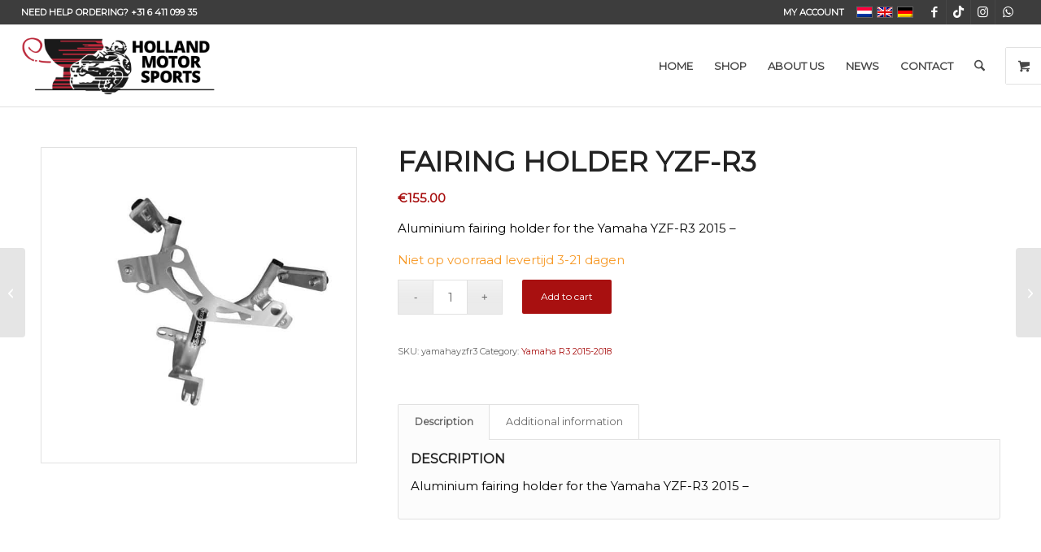

--- FILE ---
content_type: text/html; charset=UTF-8
request_url: https://www.hollandmotorsports.nl/shop/motorcycle-accessoires/yamaha-motors-en/yzf-r3-en/yamaha-r3-2015-2018-en/kuipsteun-yzf-r3/?lang=en
body_size: 104863
content:
<!DOCTYPE html>
<html lang="en-US" class="html_stretched responsive av-preloader-disabled  html_header_top html_logo_left html_main_nav_header html_menu_right html_custom html_header_sticky html_header_shrinking html_header_topbar_active html_mobile_menu_phone html_header_searchicon html_content_align_center html_header_unstick_top_disabled html_header_stretch html_av-submenu-hidden html_av-submenu-display-click html_av-overlay-side html_av-overlay-side-classic html_av-submenu-clone html_entry_id_33646 html_visible_cart av-cookies-no-cookie-consent av-no-preview av-default-lightbox html_text_menu_active av-mobile-menu-switch-default">
<head>
<meta charset="UTF-8" />


<!-- mobile setting -->
<meta name="viewport" content="width=device-width, initial-scale=1">

<!-- Scripts/CSS and wp_head hook -->
<meta name='robots' content='index, follow, max-image-preview:large, max-snippet:-1, max-video-preview:-1' />
	<style>img:is([sizes="auto" i], [sizes^="auto," i]) { contain-intrinsic-size: 3000px 1500px }</style>
	<link rel="alternate" hreflang="nl" href="https://www.hollandmotorsports.nl/shop/motor-accessoires/yamaha-motoren/yzf-r3/yamaha-r3-2015-2018/kuipsteun-yzf-r3/" />
<link rel="alternate" hreflang="en" href="https://www.hollandmotorsports.nl/shop/motorcycle-accessoires/yamaha-motors-en/yzf-r3-en/yamaha-r3-2015-2018-en/kuipsteun-yzf-r3/?lang=en" />
<link rel="alternate" hreflang="de" href="https://www.hollandmotorsports.nl/shop/motor-accessoires/yamaha-motoren/yzf-r3/yamaha-r3-2015-2018/kuipsteun-yzf-r3/?lang=de" />
<link rel="alternate" hreflang="x-default" href="https://www.hollandmotorsports.nl/shop/motor-accessoires/yamaha-motoren/yzf-r3/yamaha-r3-2015-2018/kuipsteun-yzf-r3/" />
<style type="text/css">@font-face { font-family: 'star'; src: url('https://www.hollandmotorsports.nl/wp-content/plugins/woocommerce/assets/fonts/star.eot'); src: url('https://www.hollandmotorsports.nl/wp-content/plugins/woocommerce/assets/fonts/star.eot?#iefix') format('embedded-opentype'), 	  url('https://www.hollandmotorsports.nl/wp-content/plugins/woocommerce/assets/fonts/star.woff') format('woff'), 	  url('https://www.hollandmotorsports.nl/wp-content/plugins/woocommerce/assets/fonts/star.ttf') format('truetype'), 	  url('https://www.hollandmotorsports.nl/wp-content/plugins/woocommerce/assets/fonts/star.svg#star') format('svg'); font-weight: normal; font-style: normal;  } @font-face { font-family: 'WooCommerce'; src: url('https://www.hollandmotorsports.nl/wp-content/plugins/woocommerce/assets/fonts/WooCommerce.eot'); src: url('https://www.hollandmotorsports.nl/wp-content/plugins/woocommerce/assets/fonts/WooCommerce.eot?#iefix') format('embedded-opentype'), 	  url('https://www.hollandmotorsports.nl/wp-content/plugins/woocommerce/assets/fonts/WooCommerce.woff') format('woff'), 	  url('https://www.hollandmotorsports.nl/wp-content/plugins/woocommerce/assets/fonts/WooCommerce.ttf') format('truetype'), 	  url('https://www.hollandmotorsports.nl/wp-content/plugins/woocommerce/assets/fonts/WooCommerce.svg#WooCommerce') format('svg'); font-weight: normal; font-style: normal;  } </style>
	<!-- This site is optimized with the Yoast SEO plugin v26.3 - https://yoast.com/wordpress/plugins/seo/ -->
	<title>Fairing holder YZF-R3 - Holland Motor Sports</title>
	<link rel="canonical" href="https://www.hollandmotorsports.nl/shop/motorcycle-accessoires/yamaha-motors-en/yzf-r3-en/yamaha-r3-2015-2018-en/kuipsteun-yzf-r3/?lang=en" />
	<meta property="og:locale" content="en_US" />
	<meta property="og:type" content="article" />
	<meta property="og:title" content="Fairing holder YZF-R3 - Holland Motor Sports" />
	<meta property="og:description" content="Aluminium fairing holder for the Yamaha YZF-R3 2015 -" />
	<meta property="og:url" content="https://www.hollandmotorsports.nl/shop/motorcycle-accessoires/yamaha-motors-en/yzf-r3-en/yamaha-r3-2015-2018-en/kuipsteun-yzf-r3/?lang=en" />
	<meta property="og:site_name" content="Holland Motor Sports" />
	<meta property="article:modified_time" content="2022-04-05T14:20:38+00:00" />
	<meta property="og:image" content="https://www.hollandmotorsports.nl/wp-content/uploads/2019/01/yamaha_r3_kuipsteun.jpg" />
	<meta property="og:image:width" content="600" />
	<meta property="og:image:height" content="600" />
	<meta property="og:image:type" content="image/jpeg" />
	<meta name="twitter:card" content="summary_large_image" />
	<script type="application/ld+json" class="yoast-schema-graph">{"@context":"https://schema.org","@graph":[{"@type":"WebPage","@id":"https://www.hollandmotorsports.nl/shop/motorcycle-accessoires/yamaha-motors-en/yzf-r3-en/yamaha-r3-2015-2018-en/kuipsteun-yzf-r3/?lang=en","url":"https://www.hollandmotorsports.nl/shop/motorcycle-accessoires/yamaha-motors-en/yzf-r3-en/yamaha-r3-2015-2018-en/kuipsteun-yzf-r3/?lang=en","name":"Fairing holder YZF-R3 - Holland Motor Sports","isPartOf":{"@id":"https://www.hollandmotorsports.nl/?lang=en/#website"},"primaryImageOfPage":{"@id":"https://www.hollandmotorsports.nl/shop/motorcycle-accessoires/yamaha-motors-en/yzf-r3-en/yamaha-r3-2015-2018-en/kuipsteun-yzf-r3/?lang=en#primaryimage"},"image":{"@id":"https://www.hollandmotorsports.nl/shop/motorcycle-accessoires/yamaha-motors-en/yzf-r3-en/yamaha-r3-2015-2018-en/kuipsteun-yzf-r3/?lang=en#primaryimage"},"thumbnailUrl":"https://www.hollandmotorsports.nl/wp-content/uploads/2019/01/yamaha_r3_kuipsteun.jpg","datePublished":"2021-06-26T14:18:12+00:00","dateModified":"2022-04-05T14:20:38+00:00","breadcrumb":{"@id":"https://www.hollandmotorsports.nl/shop/motorcycle-accessoires/yamaha-motors-en/yzf-r3-en/yamaha-r3-2015-2018-en/kuipsteun-yzf-r3/?lang=en#breadcrumb"},"inLanguage":"en-US","potentialAction":[{"@type":"ReadAction","target":["https://www.hollandmotorsports.nl/shop/motorcycle-accessoires/yamaha-motors-en/yzf-r3-en/yamaha-r3-2015-2018-en/kuipsteun-yzf-r3/?lang=en"]}]},{"@type":"ImageObject","inLanguage":"en-US","@id":"https://www.hollandmotorsports.nl/shop/motorcycle-accessoires/yamaha-motors-en/yzf-r3-en/yamaha-r3-2015-2018-en/kuipsteun-yzf-r3/?lang=en#primaryimage","url":"https://www.hollandmotorsports.nl/wp-content/uploads/2019/01/yamaha_r3_kuipsteun.jpg","contentUrl":"https://www.hollandmotorsports.nl/wp-content/uploads/2019/01/yamaha_r3_kuipsteun.jpg","width":600,"height":600},{"@type":"BreadcrumbList","@id":"https://www.hollandmotorsports.nl/shop/motorcycle-accessoires/yamaha-motors-en/yzf-r3-en/yamaha-r3-2015-2018-en/kuipsteun-yzf-r3/?lang=en#breadcrumb","itemListElement":[{"@type":"ListItem","position":1,"name":"Home","item":"https://www.hollandmotorsports.nl/?lang=en"},{"@type":"ListItem","position":2,"name":"Shop","item":"https://www.hollandmotorsports.nl/shop/?lang=en"},{"@type":"ListItem","position":3,"name":"Fairing holder YZF-R3"}]},{"@type":"WebSite","@id":"https://www.hollandmotorsports.nl/?lang=en/#website","url":"https://www.hollandmotorsports.nl/?lang=en/","name":"Holland Motor Sports","description":"Al ruim 30 jaar lang uw vertrouwde leverancier!","potentialAction":[{"@type":"SearchAction","target":{"@type":"EntryPoint","urlTemplate":"https://www.hollandmotorsports.nl/?lang=en/?s={search_term_string}"},"query-input":{"@type":"PropertyValueSpecification","valueRequired":true,"valueName":"search_term_string"}}],"inLanguage":"en-US"}]}</script>
	<!-- / Yoast SEO plugin. -->


<link rel='dns-prefetch' href='//www.googletagmanager.com' />
<link rel="alternate" type="application/rss+xml" title="Holland Motor Sports &raquo; Feed" href="https://www.hollandmotorsports.nl/feed/?lang=en" />
<link rel="alternate" type="application/rss+xml" title="Holland Motor Sports &raquo; Comments Feed" href="https://www.hollandmotorsports.nl/comments/feed/?lang=en" />

<!-- google webfont font replacement -->

			<script type='text/javascript'>

				(function() {

					/*	check if webfonts are disabled by user setting via cookie - or user must opt in.	*/
					var html = document.getElementsByTagName('html')[0];
					var cookie_check = html.className.indexOf('av-cookies-needs-opt-in') >= 0 || html.className.indexOf('av-cookies-can-opt-out') >= 0;
					var allow_continue = true;
					var silent_accept_cookie = html.className.indexOf('av-cookies-user-silent-accept') >= 0;

					if( cookie_check && ! silent_accept_cookie )
					{
						if( ! document.cookie.match(/aviaCookieConsent/) || html.className.indexOf('av-cookies-session-refused') >= 0 )
						{
							allow_continue = false;
						}
						else
						{
							if( ! document.cookie.match(/aviaPrivacyRefuseCookiesHideBar/) )
							{
								allow_continue = false;
							}
							else if( ! document.cookie.match(/aviaPrivacyEssentialCookiesEnabled/) )
							{
								allow_continue = false;
							}
							else if( document.cookie.match(/aviaPrivacyGoogleWebfontsDisabled/) )
							{
								allow_continue = false;
							}
						}
					}

					if( allow_continue )
					{
						var f = document.createElement('link');

						f.type 	= 'text/css';
						f.rel 	= 'stylesheet';
						f.href 	= 'https://fonts.googleapis.com/css?family=Montserrat&display=auto';
						f.id 	= 'avia-google-webfont';

						document.getElementsByTagName('head')[0].appendChild(f);
					}
				})();

			</script>
			<script type="text/javascript">
/* <![CDATA[ */
window._wpemojiSettings = {"baseUrl":"https:\/\/s.w.org\/images\/core\/emoji\/16.0.1\/72x72\/","ext":".png","svgUrl":"https:\/\/s.w.org\/images\/core\/emoji\/16.0.1\/svg\/","svgExt":".svg","source":{"concatemoji":"https:\/\/www.hollandmotorsports.nl\/wp-includes\/js\/wp-emoji-release.min.js?ver=6.8.3"}};
/*! This file is auto-generated */
!function(s,n){var o,i,e;function c(e){try{var t={supportTests:e,timestamp:(new Date).valueOf()};sessionStorage.setItem(o,JSON.stringify(t))}catch(e){}}function p(e,t,n){e.clearRect(0,0,e.canvas.width,e.canvas.height),e.fillText(t,0,0);var t=new Uint32Array(e.getImageData(0,0,e.canvas.width,e.canvas.height).data),a=(e.clearRect(0,0,e.canvas.width,e.canvas.height),e.fillText(n,0,0),new Uint32Array(e.getImageData(0,0,e.canvas.width,e.canvas.height).data));return t.every(function(e,t){return e===a[t]})}function u(e,t){e.clearRect(0,0,e.canvas.width,e.canvas.height),e.fillText(t,0,0);for(var n=e.getImageData(16,16,1,1),a=0;a<n.data.length;a++)if(0!==n.data[a])return!1;return!0}function f(e,t,n,a){switch(t){case"flag":return n(e,"\ud83c\udff3\ufe0f\u200d\u26a7\ufe0f","\ud83c\udff3\ufe0f\u200b\u26a7\ufe0f")?!1:!n(e,"\ud83c\udde8\ud83c\uddf6","\ud83c\udde8\u200b\ud83c\uddf6")&&!n(e,"\ud83c\udff4\udb40\udc67\udb40\udc62\udb40\udc65\udb40\udc6e\udb40\udc67\udb40\udc7f","\ud83c\udff4\u200b\udb40\udc67\u200b\udb40\udc62\u200b\udb40\udc65\u200b\udb40\udc6e\u200b\udb40\udc67\u200b\udb40\udc7f");case"emoji":return!a(e,"\ud83e\udedf")}return!1}function g(e,t,n,a){var r="undefined"!=typeof WorkerGlobalScope&&self instanceof WorkerGlobalScope?new OffscreenCanvas(300,150):s.createElement("canvas"),o=r.getContext("2d",{willReadFrequently:!0}),i=(o.textBaseline="top",o.font="600 32px Arial",{});return e.forEach(function(e){i[e]=t(o,e,n,a)}),i}function t(e){var t=s.createElement("script");t.src=e,t.defer=!0,s.head.appendChild(t)}"undefined"!=typeof Promise&&(o="wpEmojiSettingsSupports",i=["flag","emoji"],n.supports={everything:!0,everythingExceptFlag:!0},e=new Promise(function(e){s.addEventListener("DOMContentLoaded",e,{once:!0})}),new Promise(function(t){var n=function(){try{var e=JSON.parse(sessionStorage.getItem(o));if("object"==typeof e&&"number"==typeof e.timestamp&&(new Date).valueOf()<e.timestamp+604800&&"object"==typeof e.supportTests)return e.supportTests}catch(e){}return null}();if(!n){if("undefined"!=typeof Worker&&"undefined"!=typeof OffscreenCanvas&&"undefined"!=typeof URL&&URL.createObjectURL&&"undefined"!=typeof Blob)try{var e="postMessage("+g.toString()+"("+[JSON.stringify(i),f.toString(),p.toString(),u.toString()].join(",")+"));",a=new Blob([e],{type:"text/javascript"}),r=new Worker(URL.createObjectURL(a),{name:"wpTestEmojiSupports"});return void(r.onmessage=function(e){c(n=e.data),r.terminate(),t(n)})}catch(e){}c(n=g(i,f,p,u))}t(n)}).then(function(e){for(var t in e)n.supports[t]=e[t],n.supports.everything=n.supports.everything&&n.supports[t],"flag"!==t&&(n.supports.everythingExceptFlag=n.supports.everythingExceptFlag&&n.supports[t]);n.supports.everythingExceptFlag=n.supports.everythingExceptFlag&&!n.supports.flag,n.DOMReady=!1,n.readyCallback=function(){n.DOMReady=!0}}).then(function(){return e}).then(function(){var e;n.supports.everything||(n.readyCallback(),(e=n.source||{}).concatemoji?t(e.concatemoji):e.wpemoji&&e.twemoji&&(t(e.twemoji),t(e.wpemoji)))}))}((window,document),window._wpemojiSettings);
/* ]]> */
</script>
<style id='wp-emoji-styles-inline-css' type='text/css'>

	img.wp-smiley, img.emoji {
		display: inline !important;
		border: none !important;
		box-shadow: none !important;
		height: 1em !important;
		width: 1em !important;
		margin: 0 0.07em !important;
		vertical-align: -0.1em !important;
		background: none !important;
		padding: 0 !important;
	}
</style>
<link rel='stylesheet' id='wp-block-library-css' href='https://www.hollandmotorsports.nl/wp-includes/css/dist/block-library/style.min.css?ver=6.8.3' type='text/css' media='all' />
<style id='global-styles-inline-css' type='text/css'>
:root{--wp--preset--aspect-ratio--square: 1;--wp--preset--aspect-ratio--4-3: 4/3;--wp--preset--aspect-ratio--3-4: 3/4;--wp--preset--aspect-ratio--3-2: 3/2;--wp--preset--aspect-ratio--2-3: 2/3;--wp--preset--aspect-ratio--16-9: 16/9;--wp--preset--aspect-ratio--9-16: 9/16;--wp--preset--color--black: #000000;--wp--preset--color--cyan-bluish-gray: #abb8c3;--wp--preset--color--white: #ffffff;--wp--preset--color--pale-pink: #f78da7;--wp--preset--color--vivid-red: #cf2e2e;--wp--preset--color--luminous-vivid-orange: #ff6900;--wp--preset--color--luminous-vivid-amber: #fcb900;--wp--preset--color--light-green-cyan: #7bdcb5;--wp--preset--color--vivid-green-cyan: #00d084;--wp--preset--color--pale-cyan-blue: #8ed1fc;--wp--preset--color--vivid-cyan-blue: #0693e3;--wp--preset--color--vivid-purple: #9b51e0;--wp--preset--color--metallic-red: #b02b2c;--wp--preset--color--maximum-yellow-red: #edae44;--wp--preset--color--yellow-sun: #eeee22;--wp--preset--color--palm-leaf: #83a846;--wp--preset--color--aero: #7bb0e7;--wp--preset--color--old-lavender: #745f7e;--wp--preset--color--steel-teal: #5f8789;--wp--preset--color--raspberry-pink: #d65799;--wp--preset--color--medium-turquoise: #4ecac2;--wp--preset--gradient--vivid-cyan-blue-to-vivid-purple: linear-gradient(135deg,rgba(6,147,227,1) 0%,rgb(155,81,224) 100%);--wp--preset--gradient--light-green-cyan-to-vivid-green-cyan: linear-gradient(135deg,rgb(122,220,180) 0%,rgb(0,208,130) 100%);--wp--preset--gradient--luminous-vivid-amber-to-luminous-vivid-orange: linear-gradient(135deg,rgba(252,185,0,1) 0%,rgba(255,105,0,1) 100%);--wp--preset--gradient--luminous-vivid-orange-to-vivid-red: linear-gradient(135deg,rgba(255,105,0,1) 0%,rgb(207,46,46) 100%);--wp--preset--gradient--very-light-gray-to-cyan-bluish-gray: linear-gradient(135deg,rgb(238,238,238) 0%,rgb(169,184,195) 100%);--wp--preset--gradient--cool-to-warm-spectrum: linear-gradient(135deg,rgb(74,234,220) 0%,rgb(151,120,209) 20%,rgb(207,42,186) 40%,rgb(238,44,130) 60%,rgb(251,105,98) 80%,rgb(254,248,76) 100%);--wp--preset--gradient--blush-light-purple: linear-gradient(135deg,rgb(255,206,236) 0%,rgb(152,150,240) 100%);--wp--preset--gradient--blush-bordeaux: linear-gradient(135deg,rgb(254,205,165) 0%,rgb(254,45,45) 50%,rgb(107,0,62) 100%);--wp--preset--gradient--luminous-dusk: linear-gradient(135deg,rgb(255,203,112) 0%,rgb(199,81,192) 50%,rgb(65,88,208) 100%);--wp--preset--gradient--pale-ocean: linear-gradient(135deg,rgb(255,245,203) 0%,rgb(182,227,212) 50%,rgb(51,167,181) 100%);--wp--preset--gradient--electric-grass: linear-gradient(135deg,rgb(202,248,128) 0%,rgb(113,206,126) 100%);--wp--preset--gradient--midnight: linear-gradient(135deg,rgb(2,3,129) 0%,rgb(40,116,252) 100%);--wp--preset--font-size--small: 1rem;--wp--preset--font-size--medium: 1.125rem;--wp--preset--font-size--large: 1.75rem;--wp--preset--font-size--x-large: clamp(1.75rem, 3vw, 2.25rem);--wp--preset--spacing--20: 0.44rem;--wp--preset--spacing--30: 0.67rem;--wp--preset--spacing--40: 1rem;--wp--preset--spacing--50: 1.5rem;--wp--preset--spacing--60: 2.25rem;--wp--preset--spacing--70: 3.38rem;--wp--preset--spacing--80: 5.06rem;--wp--preset--shadow--natural: 6px 6px 9px rgba(0, 0, 0, 0.2);--wp--preset--shadow--deep: 12px 12px 50px rgba(0, 0, 0, 0.4);--wp--preset--shadow--sharp: 6px 6px 0px rgba(0, 0, 0, 0.2);--wp--preset--shadow--outlined: 6px 6px 0px -3px rgba(255, 255, 255, 1), 6px 6px rgba(0, 0, 0, 1);--wp--preset--shadow--crisp: 6px 6px 0px rgba(0, 0, 0, 1);}:root { --wp--style--global--content-size: 800px;--wp--style--global--wide-size: 1130px; }:where(body) { margin: 0; }.wp-site-blocks > .alignleft { float: left; margin-right: 2em; }.wp-site-blocks > .alignright { float: right; margin-left: 2em; }.wp-site-blocks > .aligncenter { justify-content: center; margin-left: auto; margin-right: auto; }:where(.is-layout-flex){gap: 0.5em;}:where(.is-layout-grid){gap: 0.5em;}.is-layout-flow > .alignleft{float: left;margin-inline-start: 0;margin-inline-end: 2em;}.is-layout-flow > .alignright{float: right;margin-inline-start: 2em;margin-inline-end: 0;}.is-layout-flow > .aligncenter{margin-left: auto !important;margin-right: auto !important;}.is-layout-constrained > .alignleft{float: left;margin-inline-start: 0;margin-inline-end: 2em;}.is-layout-constrained > .alignright{float: right;margin-inline-start: 2em;margin-inline-end: 0;}.is-layout-constrained > .aligncenter{margin-left: auto !important;margin-right: auto !important;}.is-layout-constrained > :where(:not(.alignleft):not(.alignright):not(.alignfull)){max-width: var(--wp--style--global--content-size);margin-left: auto !important;margin-right: auto !important;}.is-layout-constrained > .alignwide{max-width: var(--wp--style--global--wide-size);}body .is-layout-flex{display: flex;}.is-layout-flex{flex-wrap: wrap;align-items: center;}.is-layout-flex > :is(*, div){margin: 0;}body .is-layout-grid{display: grid;}.is-layout-grid > :is(*, div){margin: 0;}body{padding-top: 0px;padding-right: 0px;padding-bottom: 0px;padding-left: 0px;}a:where(:not(.wp-element-button)){text-decoration: underline;}:root :where(.wp-element-button, .wp-block-button__link){background-color: #32373c;border-width: 0;color: #fff;font-family: inherit;font-size: inherit;line-height: inherit;padding: calc(0.667em + 2px) calc(1.333em + 2px);text-decoration: none;}.has-black-color{color: var(--wp--preset--color--black) !important;}.has-cyan-bluish-gray-color{color: var(--wp--preset--color--cyan-bluish-gray) !important;}.has-white-color{color: var(--wp--preset--color--white) !important;}.has-pale-pink-color{color: var(--wp--preset--color--pale-pink) !important;}.has-vivid-red-color{color: var(--wp--preset--color--vivid-red) !important;}.has-luminous-vivid-orange-color{color: var(--wp--preset--color--luminous-vivid-orange) !important;}.has-luminous-vivid-amber-color{color: var(--wp--preset--color--luminous-vivid-amber) !important;}.has-light-green-cyan-color{color: var(--wp--preset--color--light-green-cyan) !important;}.has-vivid-green-cyan-color{color: var(--wp--preset--color--vivid-green-cyan) !important;}.has-pale-cyan-blue-color{color: var(--wp--preset--color--pale-cyan-blue) !important;}.has-vivid-cyan-blue-color{color: var(--wp--preset--color--vivid-cyan-blue) !important;}.has-vivid-purple-color{color: var(--wp--preset--color--vivid-purple) !important;}.has-metallic-red-color{color: var(--wp--preset--color--metallic-red) !important;}.has-maximum-yellow-red-color{color: var(--wp--preset--color--maximum-yellow-red) !important;}.has-yellow-sun-color{color: var(--wp--preset--color--yellow-sun) !important;}.has-palm-leaf-color{color: var(--wp--preset--color--palm-leaf) !important;}.has-aero-color{color: var(--wp--preset--color--aero) !important;}.has-old-lavender-color{color: var(--wp--preset--color--old-lavender) !important;}.has-steel-teal-color{color: var(--wp--preset--color--steel-teal) !important;}.has-raspberry-pink-color{color: var(--wp--preset--color--raspberry-pink) !important;}.has-medium-turquoise-color{color: var(--wp--preset--color--medium-turquoise) !important;}.has-black-background-color{background-color: var(--wp--preset--color--black) !important;}.has-cyan-bluish-gray-background-color{background-color: var(--wp--preset--color--cyan-bluish-gray) !important;}.has-white-background-color{background-color: var(--wp--preset--color--white) !important;}.has-pale-pink-background-color{background-color: var(--wp--preset--color--pale-pink) !important;}.has-vivid-red-background-color{background-color: var(--wp--preset--color--vivid-red) !important;}.has-luminous-vivid-orange-background-color{background-color: var(--wp--preset--color--luminous-vivid-orange) !important;}.has-luminous-vivid-amber-background-color{background-color: var(--wp--preset--color--luminous-vivid-amber) !important;}.has-light-green-cyan-background-color{background-color: var(--wp--preset--color--light-green-cyan) !important;}.has-vivid-green-cyan-background-color{background-color: var(--wp--preset--color--vivid-green-cyan) !important;}.has-pale-cyan-blue-background-color{background-color: var(--wp--preset--color--pale-cyan-blue) !important;}.has-vivid-cyan-blue-background-color{background-color: var(--wp--preset--color--vivid-cyan-blue) !important;}.has-vivid-purple-background-color{background-color: var(--wp--preset--color--vivid-purple) !important;}.has-metallic-red-background-color{background-color: var(--wp--preset--color--metallic-red) !important;}.has-maximum-yellow-red-background-color{background-color: var(--wp--preset--color--maximum-yellow-red) !important;}.has-yellow-sun-background-color{background-color: var(--wp--preset--color--yellow-sun) !important;}.has-palm-leaf-background-color{background-color: var(--wp--preset--color--palm-leaf) !important;}.has-aero-background-color{background-color: var(--wp--preset--color--aero) !important;}.has-old-lavender-background-color{background-color: var(--wp--preset--color--old-lavender) !important;}.has-steel-teal-background-color{background-color: var(--wp--preset--color--steel-teal) !important;}.has-raspberry-pink-background-color{background-color: var(--wp--preset--color--raspberry-pink) !important;}.has-medium-turquoise-background-color{background-color: var(--wp--preset--color--medium-turquoise) !important;}.has-black-border-color{border-color: var(--wp--preset--color--black) !important;}.has-cyan-bluish-gray-border-color{border-color: var(--wp--preset--color--cyan-bluish-gray) !important;}.has-white-border-color{border-color: var(--wp--preset--color--white) !important;}.has-pale-pink-border-color{border-color: var(--wp--preset--color--pale-pink) !important;}.has-vivid-red-border-color{border-color: var(--wp--preset--color--vivid-red) !important;}.has-luminous-vivid-orange-border-color{border-color: var(--wp--preset--color--luminous-vivid-orange) !important;}.has-luminous-vivid-amber-border-color{border-color: var(--wp--preset--color--luminous-vivid-amber) !important;}.has-light-green-cyan-border-color{border-color: var(--wp--preset--color--light-green-cyan) !important;}.has-vivid-green-cyan-border-color{border-color: var(--wp--preset--color--vivid-green-cyan) !important;}.has-pale-cyan-blue-border-color{border-color: var(--wp--preset--color--pale-cyan-blue) !important;}.has-vivid-cyan-blue-border-color{border-color: var(--wp--preset--color--vivid-cyan-blue) !important;}.has-vivid-purple-border-color{border-color: var(--wp--preset--color--vivid-purple) !important;}.has-metallic-red-border-color{border-color: var(--wp--preset--color--metallic-red) !important;}.has-maximum-yellow-red-border-color{border-color: var(--wp--preset--color--maximum-yellow-red) !important;}.has-yellow-sun-border-color{border-color: var(--wp--preset--color--yellow-sun) !important;}.has-palm-leaf-border-color{border-color: var(--wp--preset--color--palm-leaf) !important;}.has-aero-border-color{border-color: var(--wp--preset--color--aero) !important;}.has-old-lavender-border-color{border-color: var(--wp--preset--color--old-lavender) !important;}.has-steel-teal-border-color{border-color: var(--wp--preset--color--steel-teal) !important;}.has-raspberry-pink-border-color{border-color: var(--wp--preset--color--raspberry-pink) !important;}.has-medium-turquoise-border-color{border-color: var(--wp--preset--color--medium-turquoise) !important;}.has-vivid-cyan-blue-to-vivid-purple-gradient-background{background: var(--wp--preset--gradient--vivid-cyan-blue-to-vivid-purple) !important;}.has-light-green-cyan-to-vivid-green-cyan-gradient-background{background: var(--wp--preset--gradient--light-green-cyan-to-vivid-green-cyan) !important;}.has-luminous-vivid-amber-to-luminous-vivid-orange-gradient-background{background: var(--wp--preset--gradient--luminous-vivid-amber-to-luminous-vivid-orange) !important;}.has-luminous-vivid-orange-to-vivid-red-gradient-background{background: var(--wp--preset--gradient--luminous-vivid-orange-to-vivid-red) !important;}.has-very-light-gray-to-cyan-bluish-gray-gradient-background{background: var(--wp--preset--gradient--very-light-gray-to-cyan-bluish-gray) !important;}.has-cool-to-warm-spectrum-gradient-background{background: var(--wp--preset--gradient--cool-to-warm-spectrum) !important;}.has-blush-light-purple-gradient-background{background: var(--wp--preset--gradient--blush-light-purple) !important;}.has-blush-bordeaux-gradient-background{background: var(--wp--preset--gradient--blush-bordeaux) !important;}.has-luminous-dusk-gradient-background{background: var(--wp--preset--gradient--luminous-dusk) !important;}.has-pale-ocean-gradient-background{background: var(--wp--preset--gradient--pale-ocean) !important;}.has-electric-grass-gradient-background{background: var(--wp--preset--gradient--electric-grass) !important;}.has-midnight-gradient-background{background: var(--wp--preset--gradient--midnight) !important;}.has-small-font-size{font-size: var(--wp--preset--font-size--small) !important;}.has-medium-font-size{font-size: var(--wp--preset--font-size--medium) !important;}.has-large-font-size{font-size: var(--wp--preset--font-size--large) !important;}.has-x-large-font-size{font-size: var(--wp--preset--font-size--x-large) !important;}
:where(.wp-block-post-template.is-layout-flex){gap: 1.25em;}:where(.wp-block-post-template.is-layout-grid){gap: 1.25em;}
:where(.wp-block-columns.is-layout-flex){gap: 2em;}:where(.wp-block-columns.is-layout-grid){gap: 2em;}
:root :where(.wp-block-pullquote){font-size: 1.5em;line-height: 1.6;}
</style>
<link rel='stylesheet' id='contact-form-7-css' href='https://www.hollandmotorsports.nl/wp-content/plugins/contact-form-7/includes/css/styles.css?ver=6.1.3' type='text/css' media='all' />
<link rel='stylesheet' id='wwpp_single_product_page_css-css' href='https://www.hollandmotorsports.nl/wp-content/plugins/woocommerce-wholesale-prices-premium/css/wwpp-single-product-page.css?ver=2.0.7' type='text/css' media='all' />
<link rel='stylesheet' id='wwpp_wholesale_saving_amount_css-css' href='https://www.hollandmotorsports.nl/wp-content/plugins/woocommerce-wholesale-prices-premium/css/frontend/wwpp-wholesale-saving-amount.css?ver=2.0.7' type='text/css' media='all' />
<style id='woocommerce-inline-inline-css' type='text/css'>
.woocommerce form .form-row .required { visibility: visible; }
</style>
<link rel='stylesheet' id='wpml-legacy-dropdown-0-css' href='https://www.hollandmotorsports.nl/wp-content/plugins/sitepress-multilingual-cms/templates/language-switchers/legacy-dropdown/style.min.css?ver=1' type='text/css' media='all' />
<style id='wpml-legacy-dropdown-0-inline-css' type='text/css'>
.wpml-ls-statics-shortcode_actions, .wpml-ls-statics-shortcode_actions .wpml-ls-sub-menu, .wpml-ls-statics-shortcode_actions a {border-color:#EEEEEE;}.wpml-ls-statics-shortcode_actions a, .wpml-ls-statics-shortcode_actions .wpml-ls-sub-menu a, .wpml-ls-statics-shortcode_actions .wpml-ls-sub-menu a:link, .wpml-ls-statics-shortcode_actions li:not(.wpml-ls-current-language) .wpml-ls-link, .wpml-ls-statics-shortcode_actions li:not(.wpml-ls-current-language) .wpml-ls-link:link {color:#444444;background-color:#ffffff;}.wpml-ls-statics-shortcode_actions .wpml-ls-sub-menu a:hover,.wpml-ls-statics-shortcode_actions .wpml-ls-sub-menu a:focus, .wpml-ls-statics-shortcode_actions .wpml-ls-sub-menu a:link:hover, .wpml-ls-statics-shortcode_actions .wpml-ls-sub-menu a:link:focus {color:#000000;background-color:#eeeeee;}.wpml-ls-statics-shortcode_actions .wpml-ls-current-language > a {color:#444444;background-color:#ffffff;}.wpml-ls-statics-shortcode_actions .wpml-ls-current-language:hover>a, .wpml-ls-statics-shortcode_actions .wpml-ls-current-language>a:focus {color:#000000;background-color:#eeeeee;}
</style>
<link rel='stylesheet' id='wpml-legacy-post-translations-0-css' href='https://www.hollandmotorsports.nl/wp-content/plugins/sitepress-multilingual-cms/templates/language-switchers/legacy-post-translations/style.min.css?ver=1' type='text/css' media='all' />
<style id='wpml-legacy-post-translations-0-inline-css' type='text/css'>
#lang_sel img, #lang_sel_list img, #lang_sel_footer img { display: inline; }
</style>
<link rel='stylesheet' id='brands-styles-css' href='https://www.hollandmotorsports.nl/wp-content/plugins/woocommerce/assets/css/brands.css?ver=10.3.4' type='text/css' media='all' />
<link rel='stylesheet' id='parent-style-css' href='https://www.hollandmotorsports.nl/wp-content/themes/enfold/style.css?ver=6.8.3' type='text/css' media='all' />
<link rel='stylesheet' id='child-style-css' href='https://www.hollandmotorsports.nl/wp-content/themes/enfold-child/style.css?ver=1.0.0' type='text/css' media='all' />
<link rel='stylesheet' id='avia-merged-styles-css' href='https://www.hollandmotorsports.nl/wp-content/uploads/dynamic_avia/avia-merged-styles-8b4d6964a3947518c17c12c8b97a32b8---69124e6e7a381.css' type='text/css' media='all' />
<script type="text/javascript" id="woocommerce-google-analytics-integration-gtag-js-after">
/* <![CDATA[ */
/* Google Analytics for WooCommerce (gtag.js) */
					window.dataLayer = window.dataLayer || [];
					function gtag(){dataLayer.push(arguments);}
					// Set up default consent state.
					for ( const mode of [{"analytics_storage":"denied","ad_storage":"denied","ad_user_data":"denied","ad_personalization":"denied","region":["AT","BE","BG","HR","CY","CZ","DK","EE","FI","FR","DE","GR","HU","IS","IE","IT","LV","LI","LT","LU","MT","NL","NO","PL","PT","RO","SK","SI","ES","SE","GB","CH"]}] || [] ) {
						gtag( "consent", "default", { "wait_for_update": 500, ...mode } );
					}
					gtag("js", new Date());
					gtag("set", "developer_id.dOGY3NW", true);
					gtag("config", "G-4D7YP3P4PN", {"track_404":true,"allow_google_signals":true,"logged_in":false,"linker":{"domains":[],"allow_incoming":false},"custom_map":{"dimension1":"logged_in"}});
/* ]]> */
</script>
<script type="text/javascript" src="https://www.hollandmotorsports.nl/wp-includes/js/jquery/jquery.min.js?ver=3.7.1" id="jquery-core-js"></script>
<script type="text/javascript" src="https://www.hollandmotorsports.nl/wp-includes/js/jquery/jquery-migrate.min.js?ver=3.4.1" id="jquery-migrate-js"></script>
<script type="text/javascript" src="https://www.hollandmotorsports.nl/wp-content/plugins/woocommerce/assets/js/js-cookie/js.cookie.min.js?ver=2.1.4-wc.10.3.4" id="wc-js-cookie-js" defer="defer" data-wp-strategy="defer"></script>
<script type="text/javascript" id="wc-cart-fragments-js-extra">
/* <![CDATA[ */
var wc_cart_fragments_params = {"ajax_url":"\/wp-admin\/admin-ajax.php?lang=en","wc_ajax_url":"\/?lang=en&wc-ajax=%%endpoint%%","cart_hash_key":"wc_cart_hash_4b088777709bf30bf325d2e1c0aafac6-en","fragment_name":"wc_fragments_4b088777709bf30bf325d2e1c0aafac6","request_timeout":"5000"};
/* ]]> */
</script>
<script type="text/javascript" src="https://www.hollandmotorsports.nl/wp-content/plugins/woocommerce/assets/js/frontend/cart-fragments.min.js?ver=10.3.4" id="wc-cart-fragments-js" defer="defer" data-wp-strategy="defer"></script>
<script type="text/javascript" src="https://www.hollandmotorsports.nl/wp-content/plugins/woocommerce/assets/js/jquery-blockui/jquery.blockUI.min.js?ver=2.7.0-wc.10.3.4" id="wc-jquery-blockui-js" defer="defer" data-wp-strategy="defer"></script>
<script type="text/javascript" id="wc-add-to-cart-js-extra">
/* <![CDATA[ */
var wc_add_to_cart_params = {"ajax_url":"\/wp-admin\/admin-ajax.php?lang=en","wc_ajax_url":"\/?lang=en&wc-ajax=%%endpoint%%","i18n_view_cart":"View cart","cart_url":"https:\/\/www.hollandmotorsports.nl\/cart-2\/?lang=en","is_cart":"","cart_redirect_after_add":"no"};
/* ]]> */
</script>
<script type="text/javascript" src="https://www.hollandmotorsports.nl/wp-content/plugins/woocommerce/assets/js/frontend/add-to-cart.min.js?ver=10.3.4" id="wc-add-to-cart-js" defer="defer" data-wp-strategy="defer"></script>
<script type="text/javascript" id="wc-single-product-js-extra">
/* <![CDATA[ */
var wc_single_product_params = {"i18n_required_rating_text":"Please select a rating","i18n_rating_options":["1 of 5 stars","2 of 5 stars","3 of 5 stars","4 of 5 stars","5 of 5 stars"],"i18n_product_gallery_trigger_text":"View full-screen image gallery","review_rating_required":"yes","flexslider":{"rtl":false,"animation":"slide","smoothHeight":true,"directionNav":false,"controlNav":"thumbnails","slideshow":false,"animationSpeed":500,"animationLoop":false,"allowOneSlide":false},"zoom_enabled":"","zoom_options":[],"photoswipe_enabled":"","photoswipe_options":{"shareEl":false,"closeOnScroll":false,"history":false,"hideAnimationDuration":0,"showAnimationDuration":0},"flexslider_enabled":""};
/* ]]> */
</script>
<script type="text/javascript" src="https://www.hollandmotorsports.nl/wp-content/plugins/woocommerce/assets/js/frontend/single-product.min.js?ver=10.3.4" id="wc-single-product-js" defer="defer" data-wp-strategy="defer"></script>
<script type="text/javascript" id="woocommerce-js-extra">
/* <![CDATA[ */
var woocommerce_params = {"ajax_url":"\/wp-admin\/admin-ajax.php?lang=en","wc_ajax_url":"\/?lang=en&wc-ajax=%%endpoint%%","i18n_password_show":"Show password","i18n_password_hide":"Hide password"};
/* ]]> */
</script>
<script type="text/javascript" src="https://www.hollandmotorsports.nl/wp-content/plugins/woocommerce/assets/js/frontend/woocommerce.min.js?ver=10.3.4" id="woocommerce-js" defer="defer" data-wp-strategy="defer"></script>
<script type="text/javascript" src="https://www.hollandmotorsports.nl/wp-content/plugins/sitepress-multilingual-cms/templates/language-switchers/legacy-dropdown/script.min.js?ver=1" id="wpml-legacy-dropdown-0-js"></script>
<script type="text/javascript" src="https://www.hollandmotorsports.nl/wp-content/uploads/dynamic_avia/avia-head-scripts-effa9528ab1b902fd240d463b936146b---69124e6e87ba0.js" id="avia-head-scripts-js"></script>
<link rel="https://api.w.org/" href="https://www.hollandmotorsports.nl/wp-json/" /><link rel="alternate" title="JSON" type="application/json" href="https://www.hollandmotorsports.nl/wp-json/wp/v2/product/33646" /><link rel="EditURI" type="application/rsd+xml" title="RSD" href="https://www.hollandmotorsports.nl/xmlrpc.php?rsd" />
<meta name="generator" content="WordPress 6.8.3" />
<meta name="generator" content="WooCommerce 10.3.4" />
<link rel='shortlink' href='https://www.hollandmotorsports.nl/?p=33646&#038;lang=en' />
<link rel="alternate" title="oEmbed (JSON)" type="application/json+oembed" href="https://www.hollandmotorsports.nl/wp-json/oembed/1.0/embed?url=https%3A%2F%2Fwww.hollandmotorsports.nl%2Fshop%2Fmotorcycle-accessoires%2Fyamaha-motors-en%2Fyzf-r3-en%2Fyamaha-r3-2015-2018-en%2Fkuipsteun-yzf-r3%2F%3Flang%3Den" />
<link rel="alternate" title="oEmbed (XML)" type="text/xml+oembed" href="https://www.hollandmotorsports.nl/wp-json/oembed/1.0/embed?url=https%3A%2F%2Fwww.hollandmotorsports.nl%2Fshop%2Fmotorcycle-accessoires%2Fyamaha-motors-en%2Fyzf-r3-en%2Fyamaha-r3-2015-2018-en%2Fkuipsteun-yzf-r3%2F%3Flang%3Den&#038;format=xml" />
<meta name="generator" content="WPML ver:4.8.4 stt:37,1,3;" />
<style id="woo-custom-stock-status" data-wcss-ver="1.6.5" >.woocommerce div.product .woo-custom-stock-status.in_stock_color { color: #2bc42b !important; font-size: inherit }.woo-custom-stock-status.in_stock_color { color: #2bc42b !important; font-size: inherit }.wc-block-components-product-badge{display:none!important;}ul .in_stock_color,ul.products .in_stock_color, li.wc-block-grid__product .in_stock_color { color: #2bc42b !important; font-size: inherit }.woocommerce-table__product-name .in_stock_color { color: #2bc42b !important; font-size: inherit }p.in_stock_color { color: #2bc42b !important; font-size: inherit }.woocommerce div.product .wc-block-components-product-price .woo-custom-stock-status{font-size:16px}.woocommerce div.product .woo-custom-stock-status.only_s_left_in_stock_color { color: #77a464 !important; font-size: inherit }.woo-custom-stock-status.only_s_left_in_stock_color { color: #77a464 !important; font-size: inherit }.wc-block-components-product-badge{display:none!important;}ul .only_s_left_in_stock_color,ul.products .only_s_left_in_stock_color, li.wc-block-grid__product .only_s_left_in_stock_color { color: #77a464 !important; font-size: inherit }.woocommerce-table__product-name .only_s_left_in_stock_color { color: #77a464 !important; font-size: inherit }p.only_s_left_in_stock_color { color: #77a464 !important; font-size: inherit }.woocommerce div.product .wc-block-components-product-price .woo-custom-stock-status{font-size:16px}.woocommerce div.product .woo-custom-stock-status.can_be_backordered_color { color: #f79926 !important; font-size: inherit }.woo-custom-stock-status.can_be_backordered_color { color: #f79926 !important; font-size: inherit }.wc-block-components-product-badge{display:none!important;}ul .can_be_backordered_color,ul.products .can_be_backordered_color, li.wc-block-grid__product .can_be_backordered_color { color: #f79926 !important; font-size: inherit }.woocommerce-table__product-name .can_be_backordered_color { color: #f79926 !important; font-size: inherit }p.can_be_backordered_color { color: #f79926 !important; font-size: inherit }.woocommerce div.product .wc-block-components-product-price .woo-custom-stock-status{font-size:16px}.woocommerce div.product .woo-custom-stock-status.s_in_stock_color { color: #77a464 !important; font-size: inherit }.woo-custom-stock-status.s_in_stock_color { color: #77a464 !important; font-size: inherit }.wc-block-components-product-badge{display:none!important;}ul .s_in_stock_color,ul.products .s_in_stock_color, li.wc-block-grid__product .s_in_stock_color { color: #77a464 !important; font-size: inherit }.woocommerce-table__product-name .s_in_stock_color { color: #77a464 !important; font-size: inherit }p.s_in_stock_color { color: #77a464 !important; font-size: inherit }.woocommerce div.product .wc-block-components-product-price .woo-custom-stock-status{font-size:16px}.woocommerce div.product .woo-custom-stock-status.available_on_backorder_color { color: #f79926 !important; font-size: inherit }.woo-custom-stock-status.available_on_backorder_color { color: #f79926 !important; font-size: inherit }.wc-block-components-product-badge{display:none!important;}ul .available_on_backorder_color,ul.products .available_on_backorder_color, li.wc-block-grid__product .available_on_backorder_color { color: #f79926 !important; font-size: inherit }.woocommerce-table__product-name .available_on_backorder_color { color: #f79926 !important; font-size: inherit }p.available_on_backorder_color { color: #f79926 !important; font-size: inherit }.woocommerce div.product .wc-block-components-product-price .woo-custom-stock-status{font-size:16px}.woocommerce div.product .woo-custom-stock-status.out_of_stock_color { color: #ff0000 !important; font-size: inherit }.woo-custom-stock-status.out_of_stock_color { color: #ff0000 !important; font-size: inherit }.wc-block-components-product-badge{display:none!important;}ul .out_of_stock_color,ul.products .out_of_stock_color, li.wc-block-grid__product .out_of_stock_color { color: #ff0000 !important; font-size: inherit }.woocommerce-table__product-name .out_of_stock_color { color: #ff0000 !important; font-size: inherit }p.out_of_stock_color { color: #ff0000 !important; font-size: inherit }.woocommerce div.product .wc-block-components-product-price .woo-custom-stock-status{font-size:16px}.woocommerce div.product .woo-custom-stock-status.grouped_product_stock_status_color { color: #77a464 !important; font-size: inherit }.woo-custom-stock-status.grouped_product_stock_status_color { color: #77a464 !important; font-size: inherit }.wc-block-components-product-badge{display:none!important;}ul .grouped_product_stock_status_color,ul.products .grouped_product_stock_status_color, li.wc-block-grid__product .grouped_product_stock_status_color { color: #77a464 !important; font-size: inherit }.woocommerce-table__product-name .grouped_product_stock_status_color { color: #77a464 !important; font-size: inherit }p.grouped_product_stock_status_color { color: #77a464 !important; font-size: inherit }.woocommerce div.product .wc-block-components-product-price .woo-custom-stock-status{font-size:16px}.wd-product-stock.stock{display:none}.woocommerce-variation-price:not(:empty)+.woocommerce-variation-availability { margin-left: 0px; }.woocommerce-variation-price{
		        display:block!important}.woocommerce-variation-availability{
		        display:block!important}</style><!-- woo-custom-stock-status-color-css --><script></script><!-- woo-custom-stock-status-js --><meta name="wwp" content="yes" />
<link rel="icon" href="https://www.hollandmotorsports.nl/wp-content/uploads/2025/11/Holland-Motor-Sports_logo2_512.png" type="image/png">
<!--[if lt IE 9]><script src="https://www.hollandmotorsports.nl/wp-content/themes/enfold/js/html5shiv.js"></script><![endif]--><link rel="profile" href="https://gmpg.org/xfn/11" />
<link rel="alternate" type="application/rss+xml" title="Holland Motor Sports RSS2 Feed" href="https://www.hollandmotorsports.nl/feed/?lang=en" />
<link rel="pingback" href="https://www.hollandmotorsports.nl/xmlrpc.php" />

<style type='text/css' media='screen'>
 #top #header_main > .container, #top #header_main > .container .main_menu  .av-main-nav > li > a, #top #header_main #menu-item-shop .cart_dropdown_link{ height:100px; line-height: 100px; }
 .html_top_nav_header .av-logo-container{ height:100px;  }
 .html_header_top.html_header_sticky #top #wrap_all #main{ padding-top:130px; } 
</style>
	<noscript><style>.woocommerce-product-gallery{ opacity: 1 !important; }</style></noscript>
	
<!-- To speed up the rendering and to display the site as fast as possible to the user we include some styles and scripts for above the fold content inline -->
<script type="text/javascript">'use strict';var avia_is_mobile=!1;if(/Android|webOS|iPhone|iPad|iPod|BlackBerry|IEMobile|Opera Mini/i.test(navigator.userAgent)&&'ontouchstart' in document.documentElement){avia_is_mobile=!0;document.documentElement.className+=' avia_mobile '}
else{document.documentElement.className+=' avia_desktop '};document.documentElement.className+=' js_active ';(function(){var e=['-webkit-','-moz-','-ms-',''],n='',o=!1,a=!1;for(var t in e){if(e[t]+'transform' in document.documentElement.style){o=!0;n=e[t]+'transform'};if(e[t]+'perspective' in document.documentElement.style){a=!0}};if(o){document.documentElement.className+=' avia_transform '};if(a){document.documentElement.className+=' avia_transform3d '};if(typeof document.getElementsByClassName=='function'&&typeof document.documentElement.getBoundingClientRect=='function'&&avia_is_mobile==!1){if(n&&window.innerHeight>0){setTimeout(function(){var e=0,o={},a=0,t=document.getElementsByClassName('av-parallax'),i=window.pageYOffset||document.documentElement.scrollTop;for(e=0;e<t.length;e++){t[e].style.top='0px';o=t[e].getBoundingClientRect();a=Math.ceil((window.innerHeight+i-o.top)*0.3);t[e].style[n]='translate(0px, '+a+'px)';t[e].style.top='auto';t[e].className+=' enabled-parallax '}},50)}}})();</script>		<style type="text/css" id="wp-custom-css">
			#top #payment ul.payment_methods li img {
    max-width: 50px;
    padding-right: 5px;
}		</style>
		<style type="text/css">
		@font-face {font-family: 'entypo-fontello-enfold'; font-weight: normal; font-style: normal; font-display: auto;
		src: url('https://www.hollandmotorsports.nl/wp-content/themes/enfold/config-templatebuilder/avia-template-builder/assets/fonts/entypo-fontello-enfold/entypo-fontello-enfold.woff2') format('woff2'),
		url('https://www.hollandmotorsports.nl/wp-content/themes/enfold/config-templatebuilder/avia-template-builder/assets/fonts/entypo-fontello-enfold/entypo-fontello-enfold.woff') format('woff'),
		url('https://www.hollandmotorsports.nl/wp-content/themes/enfold/config-templatebuilder/avia-template-builder/assets/fonts/entypo-fontello-enfold/entypo-fontello-enfold.ttf') format('truetype'),
		url('https://www.hollandmotorsports.nl/wp-content/themes/enfold/config-templatebuilder/avia-template-builder/assets/fonts/entypo-fontello-enfold/entypo-fontello-enfold.svg#entypo-fontello-enfold') format('svg'),
		url('https://www.hollandmotorsports.nl/wp-content/themes/enfold/config-templatebuilder/avia-template-builder/assets/fonts/entypo-fontello-enfold/entypo-fontello-enfold.eot'),
		url('https://www.hollandmotorsports.nl/wp-content/themes/enfold/config-templatebuilder/avia-template-builder/assets/fonts/entypo-fontello-enfold/entypo-fontello-enfold.eot?#iefix') format('embedded-opentype');
		}

		#top .avia-font-entypo-fontello-enfold, body .avia-font-entypo-fontello-enfold, html body [data-av_iconfont='entypo-fontello-enfold']:before{ font-family: 'entypo-fontello-enfold'; }
		
		@font-face {font-family: 'entypo-fontello'; font-weight: normal; font-style: normal; font-display: auto;
		src: url('https://www.hollandmotorsports.nl/wp-content/themes/enfold/config-templatebuilder/avia-template-builder/assets/fonts/entypo-fontello/entypo-fontello.woff2') format('woff2'),
		url('https://www.hollandmotorsports.nl/wp-content/themes/enfold/config-templatebuilder/avia-template-builder/assets/fonts/entypo-fontello/entypo-fontello.woff') format('woff'),
		url('https://www.hollandmotorsports.nl/wp-content/themes/enfold/config-templatebuilder/avia-template-builder/assets/fonts/entypo-fontello/entypo-fontello.ttf') format('truetype'),
		url('https://www.hollandmotorsports.nl/wp-content/themes/enfold/config-templatebuilder/avia-template-builder/assets/fonts/entypo-fontello/entypo-fontello.svg#entypo-fontello') format('svg'),
		url('https://www.hollandmotorsports.nl/wp-content/themes/enfold/config-templatebuilder/avia-template-builder/assets/fonts/entypo-fontello/entypo-fontello.eot'),
		url('https://www.hollandmotorsports.nl/wp-content/themes/enfold/config-templatebuilder/avia-template-builder/assets/fonts/entypo-fontello/entypo-fontello.eot?#iefix') format('embedded-opentype');
		}

		#top .avia-font-entypo-fontello, body .avia-font-entypo-fontello, html body [data-av_iconfont='entypo-fontello']:before{ font-family: 'entypo-fontello'; }
		</style>

<!--
Debugging Info for Theme support: 

Theme: Enfold
Version: 7.1.3
Installed: enfold
AviaFramework Version: 5.6
AviaBuilder Version: 6.0
aviaElementManager Version: 1.0.1
- - - - - - - - - - -
ChildTheme: Enfold Child theme
ChildTheme Version: 1.0.0
ChildTheme Installed: enfold

- - - - - - - - - - -
ML:256-PU:84-PLA:35
WP:6.8.3
Compress: CSS:all theme files - JS:all theme files
Updates: enabled - token has changed and not verified
PLAu:31
-->
</head>

<body id="top" class="wp-singular product-template-default single single-product postid-33646 wp-theme-enfold wp-child-theme-enfold-child stretched rtl_columns av-curtain-numeric montserrat  theme-enfold woocommerce woocommerce-page woocommerce-no-js post-type-product product_type-simple product_cat-yamaha-r3-2015-2018-en translation_priority-optional avia-responsive-images-support avia-woocommerce-30" itemscope="itemscope" itemtype="https://schema.org/WebPage" >

	<!-- Google Tag Manager (noscript) -->
<noscript><iframe src="https://www.googletagmanager.com/ns.html?id=GTM-P5VQTHH"
height="0" width="0" style="display:none;visibility:hidden"></iframe></noscript>
<!-- End Google Tag Manager (noscript) -->

	<div id='wrap_all'>

	
<header id='header' class='all_colors header_color light_bg_color  av_header_top av_logo_left av_main_nav_header av_menu_right av_custom av_header_sticky av_header_shrinking av_header_stretch av_mobile_menu_phone av_header_searchicon av_header_unstick_top_disabled av_bottom_nav_disabled  av_alternate_logo_active av_header_border_disabled' aria-label="Header" data-av_shrink_factor='25' role="banner" itemscope="itemscope" itemtype="https://schema.org/WPHeader" >

		<div id='header_meta' class='container_wrap container_wrap_meta  av_icon_active_right av_extra_header_active av_secondary_right av_phone_active_left av_entry_id_33646'>

			      <div class='container'>
			      <ul class='noLightbox social_bookmarks icon_count_4'><li class='social_bookmarks_facebook av-social-link-facebook social_icon_1 avia_social_iconfont'><a  target="_blank" aria-label="Link to Facebook" href='https://www.facebook.com/HollandMotorSports24/' data-av_icon='' data-av_iconfont='entypo-fontello' title="Link to Facebook" desc="Link to Facebook" title='Link to Facebook'><span class='avia_hidden_link_text'>Link to Facebook</span></a></li><li class='social_bookmarks_tiktok av-social-link-tiktok social_icon_2 avia_social_iconfont'><a  target="_blank" aria-label="Link to TikTok" href='https://www.tiktok.com/@hollandmotorworld' data-av_icon='' data-av_iconfont='entypo-fontello' title="Link to TikTok" desc="Link to TikTok" title='Link to TikTok'><span class='avia_hidden_link_text'>Link to TikTok</span></a></li><li class='social_bookmarks_instagram av-social-link-instagram social_icon_3 avia_social_iconfont'><a  target="_blank" aria-label="Link to Instagram" href='https://www.instagram.com/hollandmotorsports/' data-av_icon='' data-av_iconfont='entypo-fontello' title="Link to Instagram" desc="Link to Instagram" title='Link to Instagram'><span class='avia_hidden_link_text'>Link to Instagram</span></a></li><li class='social_bookmarks_whatsapp av-social-link-whatsapp social_icon_4 avia_social_iconfont'><a  target="_blank" aria-label="Link to WhatsApp" href='https://wa.me/31641109935' data-av_icon='' data-av_iconfont='entypo-fontello' title="Link to WhatsApp" desc="Link to WhatsApp" title='Link to WhatsApp'><span class='avia_hidden_link_text'>Link to WhatsApp</span></a></li></ul><nav class='sub_menu'  role="navigation" itemscope="itemscope" itemtype="https://schema.org/SiteNavigationElement" ><ul role="menu" class="menu" id="avia2-menu"><li role="menuitem" id="menu-item-29240" class="menu-item menu-item-type-post_type menu-item-object-page menu-item-29240"><a href="https://www.hollandmotorsports.nl/my-account/?lang=en">My account</a></li>
</ul><ul class='avia_wpml_language_switch avia_wpml_language_switch_extra'><li class='language_nl '><a href='https://www.hollandmotorsports.nl/shop/motor-accessoires/yamaha-motoren/yzf-r3/yamaha-r3-2015-2018/kuipsteun-yzf-r3/'>	<span class='language_flag'><img title='Nederlands' src='https://www.hollandmotorsports.nl/wp-content/plugins/sitepress-multilingual-cms/res/flags/nl.png' alt='Nederlands' /></span>	<span class='language_native'>Nederlands</span>	<span class='language_translated'>Dutch</span>	<span class='language_code'>nl</span></a></li><li class='language_en avia_current_lang'><a href='https://www.hollandmotorsports.nl/shop/motorcycle-accessoires/yamaha-motors-en/yzf-r3-en/yamaha-r3-2015-2018-en/kuipsteun-yzf-r3/?lang=en'>	<span class='language_flag'><img title='English' src='https://www.hollandmotorsports.nl/wp-content/plugins/sitepress-multilingual-cms/res/flags/en.png' alt='English' /></span>	<span class='language_native'>English</span>	<span class='language_translated'>English</span>	<span class='language_code'>en</span></a></li><li class='language_de '><a href='https://www.hollandmotorsports.nl/shop/motor-accessoires/yamaha-motoren/yzf-r3/yamaha-r3-2015-2018/kuipsteun-yzf-r3/?lang=de'>	<span class='language_flag'><img title='Deutsch' src='https://www.hollandmotorsports.nl/wp-content/plugins/sitepress-multilingual-cms/res/flags/de.png' alt='Deutsch' /></span>	<span class='language_native'>Deutsch</span>	<span class='language_translated'>German</span>	<span class='language_code'>de</span></a></li></ul></nav><div class='phone-info with_nav'><div>Need help ordering? <a href="tel:+31641109935">+31 6 411 099 35</a></div></div>			      </div>
		</div>

		<div  id='header_main' class='container_wrap container_wrap_logo'>

        <ul  class = 'menu-item cart_dropdown ' data-success='was added to the cart'><li class="cart_dropdown_first"><a class='cart_dropdown_link avia-svg-icon avia-font-svg_entypo-fontello' href='https://www.hollandmotorsports.nl/cart-2/?lang=en'><div class="av-cart-container" data-av_svg_icon='basket' data-av_iconset='svg_entypo-fontello'><svg version="1.1" xmlns="http://www.w3.org/2000/svg" width="29" height="32" viewBox="0 0 29 32" preserveAspectRatio="xMidYMid meet" aria-labelledby='av-svg-title-1' aria-describedby='av-svg-desc-1' role="graphics-symbol" aria-hidden="true">
<title id='av-svg-title-1'>Shopping Cart</title>
<desc id='av-svg-desc-1'>Shopping Cart</desc>
<path d="M4.8 27.2q0-1.28 0.96-2.24t2.24-0.96q1.344 0 2.272 0.96t0.928 2.24q0 1.344-0.928 2.272t-2.272 0.928q-1.28 0-2.24-0.928t-0.96-2.272zM20.8 27.2q0-1.28 0.96-2.24t2.24-0.96q1.344 0 2.272 0.96t0.928 2.24q0 1.344-0.928 2.272t-2.272 0.928q-1.28 0-2.24-0.928t-0.96-2.272zM10.496 19.648q-1.152 0.32-1.088 0.736t1.408 0.416h17.984v2.432q0 0.64-0.64 0.64h-20.928q-0.64 0-0.64-0.64v-2.432l-0.32-1.472-3.136-14.528h-3.136v-2.56q0-0.64 0.64-0.64h4.992q0.64 0 0.64 0.64v2.752h22.528v8.768q0 0.704-0.576 0.832z"></path>
</svg></div><span class='av-cart-counter '>0</span><span class="avia_hidden_link_text">Shopping Cart</span></a><!--<span class='cart_subtotal'><span class="woocommerce-Price-amount amount"><bdi><span class="woocommerce-Price-currencySymbol">&euro;</span>0.00</bdi></span></span>--><div class="dropdown_widget dropdown_widget_cart"><div class="avia-arrow"></div><div class="widget_shopping_cart_content"></div></div></li></ul><div class='container av-logo-container'><div class='inner-container'><span class='logo avia-standard-logo'><a href='https://www.hollandmotorsports.nl/?lang=en' class='' aria-label='Holland-Motor-Sports_logo3a' title='Holland-Motor-Sports_logo3a'><img src="https://www.hollandmotorsports.nl/wp-content/uploads/2025/11/Holland-Motor-Sports_logo3a.png" srcset="https://www.hollandmotorsports.nl/wp-content/uploads/2025/11/Holland-Motor-Sports_logo3a.png 646w, https://www.hollandmotorsports.nl/wp-content/uploads/2025/11/Holland-Motor-Sports_logo3a-300x88.png 300w, https://www.hollandmotorsports.nl/wp-content/uploads/2025/11/Holland-Motor-Sports_logo3a-450x132.png 450w, https://www.hollandmotorsports.nl/wp-content/uploads/2025/11/Holland-Motor-Sports_logo3a-600x176.png 600w" sizes="(max-width: 646px) 100vw, 646px" height="100" width="300" alt='Holland Motor Sports' title='Holland-Motor-Sports_logo3a' /></a></span><nav class='main_menu' data-selectname='Select a page'  role="navigation" itemscope="itemscope" itemtype="https://schema.org/SiteNavigationElement" ><div class="avia-menu av-main-nav-wrap"><ul role="menu" class="menu av-main-nav" id="avia-menu"><li role="menuitem" id="menu-item-29206" class="menu-item menu-item-type-post_type menu-item-object-page menu-item-home menu-item-top-level menu-item-top-level-1"><a href="https://www.hollandmotorsports.nl/?lang=en" itemprop="url" tabindex="0"><span class="avia-bullet"></span><span class="avia-menu-text">Home</span><span class="avia-menu-fx"><span class="avia-arrow-wrap"><span class="avia-arrow"></span></span></span></a></li>
<li role="menuitem" id="menu-item-72732" class="menu-item menu-item-type-custom menu-item-object-custom menu-item-has-children menu-item-top-level menu-item-top-level-2"><a href="/onlineshop" itemprop="url" tabindex="0"><span class="avia-bullet"></span><span class="avia-menu-text">Shop</span><span class="avia-menu-fx"><span class="avia-arrow-wrap"><span class="avia-arrow"></span></span></span></a>


<ul class="sub-menu">
	<li role="menuitem" id="menu-item-72735" class="menu-item menu-item-type-custom menu-item-object-custom"><a href="/product-category/motorcycle-accessoires/?lang=en" itemprop="url" tabindex="0"><span class="avia-bullet"></span><span class="avia-menu-text">Motorcycle Accessories</span></a></li>
	<li role="menuitem" id="menu-item-72736" class="menu-item menu-item-type-custom menu-item-object-custom"><a href="/product-category/maxi-motor-scooters-en/?lang=en" itemprop="url" tabindex="0"><span class="avia-bullet"></span><span class="avia-menu-text">Maxi Scooter Accessoires</span></a></li>
	<li role="menuitem" id="menu-item-72737" class="menu-item menu-item-type-custom menu-item-object-custom"><a href="/product-category/accessoires-en/?lang=en" itemprop="url" tabindex="0"><span class="avia-bullet"></span><span class="avia-menu-text">Parts &#038; Accessories</span></a></li>
	<li role="menuitem" id="menu-item-72738" class="menu-item menu-item-type-custom menu-item-object-custom"><a href="/product-category/occasions-en/?lang=en" itemprop="url" tabindex="0"><span class="avia-bullet"></span><span class="avia-menu-text">Used Motorcycles</span></a></li>
</ul>
</li>
<li role="menuitem" id="menu-item-72787" class="menu-item menu-item-type-custom menu-item-object-custom menu-item-top-level menu-item-top-level-3"><a href="/over-ons/?lang=en" itemprop="url" tabindex="0"><span class="avia-bullet"></span><span class="avia-menu-text">About us</span><span class="avia-menu-fx"><span class="avia-arrow-wrap"><span class="avia-arrow"></span></span></span></a></li>
<li role="menuitem" id="menu-item-77722" class="menu-item menu-item-type-custom menu-item-object-custom menu-item-top-level menu-item-top-level-4"><a href="https://www.hollandmotorsports.nl/news/?lang=en" itemprop="url" tabindex="0"><span class="avia-bullet"></span><span class="avia-menu-text">News</span><span class="avia-menu-fx"><span class="avia-arrow-wrap"><span class="avia-arrow"></span></span></span></a></li>
<li role="menuitem" id="menu-item-72734" class="menu-item menu-item-type-custom menu-item-object-custom menu-item-top-level menu-item-top-level-5"><a href="/contact/?lang=en" itemprop="url" tabindex="0"><span class="avia-bullet"></span><span class="avia-menu-text">Contact</span><span class="avia-menu-fx"><span class="avia-arrow-wrap"><span class="avia-arrow"></span></span></span></a></li>
<li id="menu-item-search" class="noMobile menu-item menu-item-search-dropdown menu-item-avia-special" role="menuitem"><a class="avia-svg-icon avia-font-svg_entypo-fontello" aria-label="Search" href="?s=" rel="nofollow" title="Click to open the search input field" data-avia-search-tooltip="
&lt;search&gt;
	&lt;form role=&quot;search&quot; action=&quot;https://www.hollandmotorsports.nl/?lang=en&quot; id=&quot;searchform&quot; method=&quot;get&quot; class=&quot;&quot;&gt;
		&lt;div&gt;
&lt;span class=&#039;av_searchform_search avia-svg-icon avia-font-svg_entypo-fontello&#039; data-av_svg_icon=&#039;search&#039; data-av_iconset=&#039;svg_entypo-fontello&#039;&gt;&lt;svg version=&quot;1.1&quot; xmlns=&quot;http://www.w3.org/2000/svg&quot; width=&quot;25&quot; height=&quot;32&quot; viewBox=&quot;0 0 25 32&quot; preserveAspectRatio=&quot;xMidYMid meet&quot; aria-labelledby=&#039;av-svg-title-2&#039; aria-describedby=&#039;av-svg-desc-2&#039; role=&quot;graphics-symbol&quot; aria-hidden=&quot;true&quot;&gt;
&lt;title id=&#039;av-svg-title-2&#039;&gt;Search&lt;/title&gt;
&lt;desc id=&#039;av-svg-desc-2&#039;&gt;Search&lt;/desc&gt;
&lt;path d=&quot;M24.704 24.704q0.96 1.088 0.192 1.984l-1.472 1.472q-1.152 1.024-2.176 0l-6.080-6.080q-2.368 1.344-4.992 1.344-4.096 0-7.136-3.040t-3.040-7.136 2.88-7.008 6.976-2.912 7.168 3.040 3.072 7.136q0 2.816-1.472 5.184zM3.008 13.248q0 2.816 2.176 4.992t4.992 2.176 4.832-2.016 2.016-4.896q0-2.816-2.176-4.96t-4.992-2.144-4.832 2.016-2.016 4.832z&quot;&gt;&lt;/path&gt;
&lt;/svg&gt;&lt;/span&gt;			&lt;input type=&quot;submit&quot; value=&quot;&quot; id=&quot;searchsubmit&quot; class=&quot;button&quot; title=&quot;Enter at least 3 characters to show search results in a dropdown or click to route to search result page to show all results&quot; /&gt;
			&lt;input type=&quot;search&quot; id=&quot;s&quot; name=&quot;s&quot; value=&quot;&quot; aria-label=&#039;Search&#039; placeholder=&#039;Search&#039; required /&gt;
		&lt;/div&gt;
	&lt;input type=&#039;hidden&#039; name=&#039;lang&#039; value=&#039;en&#039; /&gt;&lt;/form&gt;
&lt;/search&gt;
" data-av_svg_icon='search' data-av_iconset='svg_entypo-fontello'><svg version="1.1" xmlns="http://www.w3.org/2000/svg" width="25" height="32" viewBox="0 0 25 32" preserveAspectRatio="xMidYMid meet" aria-labelledby='av-svg-title-3' aria-describedby='av-svg-desc-3' role="graphics-symbol" aria-hidden="true">
<title id='av-svg-title-3'>Click to open the search input field</title>
<desc id='av-svg-desc-3'>Click to open the search input field</desc>
<path d="M24.704 24.704q0.96 1.088 0.192 1.984l-1.472 1.472q-1.152 1.024-2.176 0l-6.080-6.080q-2.368 1.344-4.992 1.344-4.096 0-7.136-3.040t-3.040-7.136 2.88-7.008 6.976-2.912 7.168 3.040 3.072 7.136q0 2.816-1.472 5.184zM3.008 13.248q0 2.816 2.176 4.992t4.992 2.176 4.832-2.016 2.016-4.896q0-2.816-2.176-4.96t-4.992-2.144-4.832 2.016-2.016 4.832z"></path>
</svg><span class="avia_hidden_link_text">Search</span></a></li><li class="av-burger-menu-main menu-item-avia-special av-small-burger-icon" role="menuitem">
	        			<a href="#" aria-label="Menu" aria-hidden="false">
							<span class="av-hamburger av-hamburger--spin av-js-hamburger">
								<span class="av-hamburger-box">
						          <span class="av-hamburger-inner"></span>
						          <strong>Menu</strong>
								</span>
							</span>
							<span class="avia_hidden_link_text">Menu</span>
						</a>
	        		   </li></ul></div></nav></div> </div> 
		<!-- end container_wrap-->
		</div>
<div class="header_bg"></div>
<!-- end header -->
</header>

	<div id='main' class='all_colors' data-scroll-offset='100'>

	
	<div class='container_wrap container_wrap_first main_color sidebar_right template-shop shop_columns_3'><div class="container">
					
			<div class="woocommerce-notices-wrapper"></div><div id="product-33646" class="product type-product post-33646 status-publish first onbackorder product_cat-yamaha-r3-2015-2018-en has-post-thumbnail taxable shipping-taxable purchasable product-type-simple">

	<div class=" single-product-main-image alpha"><div class="woocommerce-product-gallery woocommerce-product-gallery--with-images woocommerce-product-gallery--columns-4 images" data-columns="4" style="opacity: 0; transition: opacity .25s ease-in-out;">
	<div class="woocommerce-product-gallery__wrapper">
		<a href="https://www.hollandmotorsports.nl/wp-content/uploads/2019/01/yamaha_r3_kuipsteun.jpg" data-srcset="https://www.hollandmotorsports.nl/wp-content/uploads/2019/01/yamaha_r3_kuipsteun.jpg 600w, https://www.hollandmotorsports.nl/wp-content/uploads/2019/01/yamaha_r3_kuipsteun-80x80.jpg 80w, https://www.hollandmotorsports.nl/wp-content/uploads/2019/01/yamaha_r3_kuipsteun-300x300.jpg 300w, https://www.hollandmotorsports.nl/wp-content/uploads/2019/01/yamaha_r3_kuipsteun-36x36.jpg 36w, https://www.hollandmotorsports.nl/wp-content/uploads/2019/01/yamaha_r3_kuipsteun-180x180.jpg 180w, https://www.hollandmotorsports.nl/wp-content/uploads/2019/01/yamaha_r3_kuipsteun-100x100.jpg 100w" data-sizes="(max-width: 600px) 100vw, 600px" class='' title='' rel='prettyPhoto[product-gallery]'><img width="450" height="450" src="https://www.hollandmotorsports.nl/wp-content/uploads/2019/01/yamaha_r3_kuipsteun-600x600.jpg" class="attachment-shop_single size-shop_single" alt="" decoding="async" srcset="https://www.hollandmotorsports.nl/wp-content/uploads/2019/01/yamaha_r3_kuipsteun.jpg 600w, https://www.hollandmotorsports.nl/wp-content/uploads/2019/01/yamaha_r3_kuipsteun-80x80.jpg 80w, https://www.hollandmotorsports.nl/wp-content/uploads/2019/01/yamaha_r3_kuipsteun-300x300.jpg 300w, https://www.hollandmotorsports.nl/wp-content/uploads/2019/01/yamaha_r3_kuipsteun-36x36.jpg 36w, https://www.hollandmotorsports.nl/wp-content/uploads/2019/01/yamaha_r3_kuipsteun-180x180.jpg 180w, https://www.hollandmotorsports.nl/wp-content/uploads/2019/01/yamaha_r3_kuipsteun-100x100.jpg 100w" sizes="(max-width: 450px) 100vw, 450px" /></a><div class="thumbnails"></div>	</div>
</div>
<aside class='sidebar sidebar_sidebar_right  smartphones_sidebar_active alpha units' aria-label="Sidebar"  role="complementary" itemscope="itemscope" itemtype="https://schema.org/WPSideBar" ><div class="inner_sidebar extralight-border"></div></aside></div><div class="single-product-summary">
	<div class="summary entry-summary">
		<h1 class="product_title entry-title">Fairing holder YZF-R3</h1><p class="price"><span class="woocommerce-Price-amount amount"><bdi><span class="woocommerce-Price-currencySymbol">&euro;</span>155.00</bdi></span></p>
<div class="woocommerce-product-details__short-description">
	<p>Aluminium fairing holder for the Yamaha YZF-R3 2015 &#8211;</p>
</div>
<p class="stock available-on-backorder available_on_backorder_color woo-custom-stock-status">Niet op voorraad levertijd 3-21 dagen</p>

	
	<form class="cart" action="https://www.hollandmotorsports.nl/shop/motorcycle-accessoires/yamaha-motors-en/yzf-r3-en/yamaha-r3-2015-2018-en/kuipsteun-yzf-r3/?lang=en" method="post" enctype='multipart/form-data'>
		
		<div class="quantity">
		<label class="screen-reader-text" for="quantity_6912c612b2ed7">Fairing holder YZF-R3 quantity</label>
	<input
		type="number"
				id="quantity_6912c612b2ed7"
		class="input-text qty text"
		name="quantity"
		value="1"
		aria-label="Product quantity"
				min="1"
							step="1"
			placeholder=""
			inputmode="numeric"
			autocomplete="off"
			/>
	</div>

		<button type="submit" name="add-to-cart" value="33646" class="single_add_to_cart_button button alt">Add to cart</button>

			</form>

	
<div id="ppcp-recaptcha-v2-container" style="margin:20px 0;"></div><div class="product_meta">

	
	
		<span class="sku_wrapper">SKU: <span class="sku">yamahayzfr3</span></span>

	
	<span class="posted_in">Category: <a href="https://www.hollandmotorsports.nl/product-category/motorcycle-accessoires/yamaha-motors-en/yzf-r3-en/yamaha-r3-2015-2018-en/?lang=en" rel="tag">Yamaha R3 2015-2018</a></span>
	
	
</div>
	</div>

	
	<div class="woocommerce-tabs wc-tabs-wrapper">
		<ul class="tabs wc-tabs" role="tablist">
							<li role="presentation" class="description_tab" id="tab-title-description">
					<a href="#tab-description" role="tab" aria-controls="tab-description">
						Description					</a>
				</li>
							<li role="presentation" class="additional_information_tab" id="tab-title-additional_information">
					<a href="#tab-additional_information" role="tab" aria-controls="tab-additional_information">
						Additional information					</a>
				</li>
					</ul>
					<div class="woocommerce-Tabs-panel woocommerce-Tabs-panel--description panel entry-content wc-tab" id="tab-description" role="tabpanel" aria-labelledby="tab-title-description">
				
	<h2>Description</h2>

<p>Aluminium fairing holder for the Yamaha YZF-R3 2015 &#8211;</p>
<p class="wpml-ls-statics-post_translations wpml-ls">This post is also available in: 
<span role="menu">
    <span class="wpml-ls-slot-post_translations wpml-ls-item wpml-ls-item-nl wpml-ls-first-item wpml-ls-item-legacy-post-translations" role="none"><a href="https://www.hollandmotorsports.nl/shop/motor-accessoires/yamaha-motoren/yzf-r3/yamaha-r3-2015-2018/kuipsteun-yzf-r3/" class="wpml-ls-link" role="menuitem" aria-label="Switch to Dutch" title="Switch to Dutch"><span class="wpml-ls-display">Dutch</span></a></span>    <span class="wpml-ls-slot-post_translations wpml-ls-item wpml-ls-item-de wpml-ls-last-item wpml-ls-item-legacy-post-translations" role="none"><a href="https://www.hollandmotorsports.nl/shop/motor-accessoires/yamaha-motoren/yzf-r3/yamaha-r3-2015-2018/kuipsteun-yzf-r3/?lang=de" class="wpml-ls-link" role="menuitem" aria-label="Switch to German" title="Switch to German"><span class="wpml-ls-display">German</span></a></span></span>
</p>			</div>
					<div class="woocommerce-Tabs-panel woocommerce-Tabs-panel--additional_information panel entry-content wc-tab" id="tab-additional_information" role="tabpanel" aria-labelledby="tab-title-additional_information">
				
	<h2>Additional information</h2>

<table class="woocommerce-product-attributes shop_attributes" aria-label="Product Details">
			<tr class="woocommerce-product-attributes-item woocommerce-product-attributes-item--weight">
			<th class="woocommerce-product-attributes-item__label" scope="row">Weight</th>
			<td class="woocommerce-product-attributes-item__value">3 kg</td>
		</tr>
	</table>
			</div>
		
			</div>

</div></div></div></div><div id="av_section_1" class="avia-section alternate_color avia-section-small  container_wrap fullsize"><div class="container"><div class="template-page content  twelve alpha units"><div class='product_column product_column_4'>
	<section class="related products">

					<h2>Related products</h2>
				<ul class="products columns-4">

			
					<li class="product type-product post-33230 status-publish first onbackorder product_cat-yamaha-r3-2015-2018-en has-post-thumbnail sale taxable shipping-taxable purchasable product-type-simple">
	<div class='inner_product main_color wrapped_style noLightbox product_on_sale av-product-class-minimal'><a href="https://www.hollandmotorsports.nl/shop/motorcycle-accessoires/yamaha-motors-en/yzf-r3-en/yamaha-r3-2015-2018-en/arrow-uitlaat-71831pk/?lang=en" class="woocommerce-LoopProduct-link woocommerce-loop-product__link"><div class="thumbnail_container"><img fetchpriority="high" width="300" height="300" src="https://www.hollandmotorsports.nl/wp-content/uploads/2018/12/f2783b9f-147c-424d-bb56-26837c8fb1e2_Yamaha_YZFR3_15_Slip-on_PK_1-300x300.jpg" class="wp-image-9256 avia-img-lazy-loading-not-9256 attachment-shop_catalog size-shop_catalog wp-post-image" alt="" decoding="async" srcset="https://www.hollandmotorsports.nl/wp-content/uploads/2018/12/f2783b9f-147c-424d-bb56-26837c8fb1e2_Yamaha_YZFR3_15_Slip-on_PK_1-300x300.jpg 300w, https://www.hollandmotorsports.nl/wp-content/uploads/2018/12/f2783b9f-147c-424d-bb56-26837c8fb1e2_Yamaha_YZFR3_15_Slip-on_PK_1-80x80.jpg 80w, https://www.hollandmotorsports.nl/wp-content/uploads/2018/12/f2783b9f-147c-424d-bb56-26837c8fb1e2_Yamaha_YZFR3_15_Slip-on_PK_1-36x36.jpg 36w, https://www.hollandmotorsports.nl/wp-content/uploads/2018/12/f2783b9f-147c-424d-bb56-26837c8fb1e2_Yamaha_YZFR3_15_Slip-on_PK_1-180x180.jpg 180w, https://www.hollandmotorsports.nl/wp-content/uploads/2018/12/f2783b9f-147c-424d-bb56-26837c8fb1e2_Yamaha_YZFR3_15_Slip-on_PK_1-100x100.jpg 100w, https://www.hollandmotorsports.nl/wp-content/uploads/2018/12/f2783b9f-147c-424d-bb56-26837c8fb1e2_Yamaha_YZFR3_15_Slip-on_PK_1.jpg 600w" sizes="(max-width: 300px) 100vw, 300px" /><span class="cart-loading"></span></div><div class='inner_product_header'><div class='avia-arrow'></div><div class='inner_product_header_table'><div class='inner_product_header_cell'><h2 class="woocommerce-loop-product__title">Arrow exhaust Titanium</h2>
	<span class="price"><del aria-hidden="true"><span class="woocommerce-Price-amount amount"><bdi><span class="woocommerce-Price-currencySymbol">&euro;</span>598.95</bdi></span></del> <span class="screen-reader-text">Original price was: &euro;598.95.</span><ins aria-hidden="true"><span class="woocommerce-Price-amount amount"><bdi><span class="woocommerce-Price-currencySymbol">&euro;</span>495.00</bdi></span></ins><span class="screen-reader-text">Current price is: &euro;495.00.</span></span>

	<span class="onsale">Sale!</span>
	<p class="stock available-on-backorder available_on_backorder_color woo-custom-stock-status">Niet op voorraad levertijd 3-21 dagen</p></div></div></div></a></div></li>

			
					<li class="product type-product post-45460 status-publish onbackorder product_cat-yamaha-r3-2015-2018-en product_cat-yamaha-r3-2019-en product_cat-yamaha-yzf-r6-2012-2016-en product_cat-yamaha-yzf-r6-2017 product_cat-mt-07-2014-2020-en product_cat-mt-07-2021-en product_cat-yamaha-mt-09-2014-2016-en product_cat-yamaha-mt-09-2017-2020-en product_cat-yamaha-mt-09-2021-en product_cat-mt-10-sp-2016-2021 product_cat-yamaha-yzf-r1-2015-2016-en product_cat-yamaha-yzf-r1-2017-2020-en product_cat-yzf-r1-2020-rn65-en has-post-thumbnail taxable shipping-taxable purchasable product-type-simple">
	<div class='inner_product main_color wrapped_style noLightbox  av-product-class-minimal'><a href="https://www.hollandmotorsports.nl/shop/motorcycle-accessoires/yamaha-motors-en/yamaha-yzf-r6-en/yamaha-yzf-r6-2012-2016-en/bonamici-racing-tankdop-fc110/?lang=en" class="woocommerce-LoopProduct-link woocommerce-loop-product__link"><div class="thumbnail_container"><img fetchpriority="high" width="450" height="450" src="https://www.hollandmotorsports.nl/wp-content/uploads/2022/09/bonamici_racing_tank_fuel_cap_fc110_yamaha-450x450.jpg" class="wp-image-45435 avia-img-lazy-loading-not-45435 attachment-shop_catalog size-shop_catalog wp-post-image" alt="" decoding="async" srcset="https://www.hollandmotorsports.nl/wp-content/uploads/2022/09/bonamici_racing_tank_fuel_cap_fc110_yamaha-450x450.jpg 450w, https://www.hollandmotorsports.nl/wp-content/uploads/2022/09/bonamici_racing_tank_fuel_cap_fc110_yamaha-300x300.jpg 300w, https://www.hollandmotorsports.nl/wp-content/uploads/2022/09/bonamici_racing_tank_fuel_cap_fc110_yamaha-80x80.jpg 80w, https://www.hollandmotorsports.nl/wp-content/uploads/2022/09/bonamici_racing_tank_fuel_cap_fc110_yamaha-36x36.jpg 36w, https://www.hollandmotorsports.nl/wp-content/uploads/2022/09/bonamici_racing_tank_fuel_cap_fc110_yamaha-180x180.jpg 180w, https://www.hollandmotorsports.nl/wp-content/uploads/2022/09/bonamici_racing_tank_fuel_cap_fc110_yamaha-120x120.jpg 120w, https://www.hollandmotorsports.nl/wp-content/uploads/2022/09/bonamici_racing_tank_fuel_cap_fc110_yamaha-100x100.jpg 100w, https://www.hollandmotorsports.nl/wp-content/uploads/2022/09/bonamici_racing_tank_fuel_cap_fc110_yamaha.jpg 600w" sizes="(max-width: 450px) 100vw, 450px" /><span class="cart-loading"></span></div><div class='inner_product_header'><div class='avia-arrow'></div><div class='inner_product_header_table'><div class='inner_product_header_cell'><h2 class="woocommerce-loop-product__title">Bonamici Racing Tankdop</h2>
	<span class="price"><span class="woocommerce-Price-amount amount"><bdi><span class="woocommerce-Price-currencySymbol">&euro;</span>123.00</bdi></span></span>
<p class="stock available-on-backorder available_on_backorder_color woo-custom-stock-status">Niet op voorraad levertijd 3-21 dagen</p></div></div></div></a></div></li>

			
					<li class="product type-product post-33096 status-publish onbackorder product_cat-mt-03-en product_cat-yamaha-r3-2015-2018-en has-post-thumbnail taxable shipping-taxable purchasable product-type-simple">
	<div class='inner_product main_color wrapped_style noLightbox  av-product-class-minimal'><a href="https://www.hollandmotorsports.nl/shop/motorcycle-accessoires/yamaha-motors-en/yzf-r3-en/yamaha-r3-2015-2018-en/galfer-remschijf-achterzijde-r3/?lang=en" class="woocommerce-LoopProduct-link woocommerce-loop-product__link"><div class="thumbnail_container"><img fetchpriority="high" width="300" height="300" src="https://www.hollandmotorsports.nl/wp-content/uploads/2019/01/galfer_remschijf_yamaha_r3_achter-300x300.jpg" class="wp-image-8799 avia-img-lazy-loading-not-8799 attachment-shop_catalog size-shop_catalog wp-post-image" alt="" decoding="async" srcset="https://www.hollandmotorsports.nl/wp-content/uploads/2019/01/galfer_remschijf_yamaha_r3_achter-300x300.jpg 300w, https://www.hollandmotorsports.nl/wp-content/uploads/2019/01/galfer_remschijf_yamaha_r3_achter-80x80.jpg 80w, https://www.hollandmotorsports.nl/wp-content/uploads/2019/01/galfer_remschijf_yamaha_r3_achter-36x36.jpg 36w, https://www.hollandmotorsports.nl/wp-content/uploads/2019/01/galfer_remschijf_yamaha_r3_achter-180x180.jpg 180w, https://www.hollandmotorsports.nl/wp-content/uploads/2019/01/galfer_remschijf_yamaha_r3_achter-100x100.jpg 100w, https://www.hollandmotorsports.nl/wp-content/uploads/2019/01/galfer_remschijf_yamaha_r3_achter.jpg 600w" sizes="(max-width: 300px) 100vw, 300px" /><span class="cart-loading"></span></div><div class='inner_product_header'><div class='avia-arrow'></div><div class='inner_product_header_table'><div class='inner_product_header_cell'><h2 class="woocommerce-loop-product__title">Galfer brake disc rear</h2>
	<span class="price"><span class="woocommerce-Price-amount amount"><bdi><span class="woocommerce-Price-currencySymbol">&euro;</span>78.65</bdi></span></span>
<p class="stock available-on-backorder available_on_backorder_color woo-custom-stock-status">Niet op voorraad levertijd 3-21 dagen</p></div></div></div></a></div></li>

			
					<li class="product type-product post-33232 status-publish last onbackorder product_cat-yamaha-r3-2015-2018-en has-post-thumbnail sale taxable shipping-taxable purchasable product-type-simple">
	<div class='inner_product main_color wrapped_style noLightbox product_on_sale av-product-class-minimal'><a href="https://www.hollandmotorsports.nl/shop/motorcycle-accessoires/yamaha-motors-en/yzf-r3-en/yamaha-r3-2015-2018-en/arrow-uitlaat-71831xki-2/?lang=en" class="woocommerce-LoopProduct-link woocommerce-loop-product__link"><div class="thumbnail_container"><img fetchpriority="high" width="300" height="300" src="https://www.hollandmotorsports.nl/wp-content/uploads/2018/12/arrow_71831xki_yamaha_r3_uitlaat-300x300.jpg" class="wp-image-8358 avia-img-lazy-loading-not-8358 attachment-shop_catalog size-shop_catalog wp-post-image" alt="" decoding="async" srcset="https://www.hollandmotorsports.nl/wp-content/uploads/2018/12/arrow_71831xki_yamaha_r3_uitlaat-300x300.jpg 300w, https://www.hollandmotorsports.nl/wp-content/uploads/2018/12/arrow_71831xki_yamaha_r3_uitlaat-80x80.jpg 80w, https://www.hollandmotorsports.nl/wp-content/uploads/2018/12/arrow_71831xki_yamaha_r3_uitlaat-36x36.jpg 36w, https://www.hollandmotorsports.nl/wp-content/uploads/2018/12/arrow_71831xki_yamaha_r3_uitlaat-180x180.jpg 180w, https://www.hollandmotorsports.nl/wp-content/uploads/2018/12/arrow_71831xki_yamaha_r3_uitlaat-100x100.jpg 100w, https://www.hollandmotorsports.nl/wp-content/uploads/2018/12/arrow_71831xki_yamaha_r3_uitlaat.jpg 600w" sizes="(max-width: 300px) 100vw, 300px" /><span class="cart-loading"></span></div><div class='inner_product_header'><div class='avia-arrow'></div><div class='inner_product_header_table'><div class='inner_product_header_cell'><h2 class="woocommerce-loop-product__title">Arrow exhaust X-Kone</h2>
	<span class="price"><del aria-hidden="true"><span class="woocommerce-Price-amount amount"><bdi><span class="woocommerce-Price-currencySymbol">&euro;</span>435.00</bdi></span></del> <span class="screen-reader-text">Original price was: &euro;435.00.</span><ins aria-hidden="true"><span class="woocommerce-Price-amount amount"><bdi><span class="woocommerce-Price-currencySymbol">&euro;</span>390.00</bdi></span></ins><span class="screen-reader-text">Current price is: &euro;390.00.</span></span>

	<span class="onsale">Sale!</span>
	<p class="stock available-on-backorder available_on_backorder_color woo-custom-stock-status">Niet op voorraad levertijd 3-21 dagen</p></div></div></div></a></div></li>

			
		</ul>

	</section>
	</div></div>


		
	</div></div>
	
				<div class='container_wrap footer_color' id='footer'>

					<div class='container'>

						<div class='flex_column av_one_third  first el_before_av_one_third'><section id="text-7" class="widget clearfix widget_text"><h3 class="widgettitle">Holland Motor Sports</h3>			<div class="textwidget"><p><img decoding="async" class="alignnone size-medium wp-image-72564" src="https://www.hollandmotorsports.nl/wp-content/uploads/2025/11/Holland-Motor-Sports_logo5.png" alt="" width="150" /></p>
<p>Your trusted supplier since 1988!</p>
<p>&nbsp;</p>
</div>
		<span class="seperator extralight-border"></span></section><section id="custom_html-2" class="widget_text widget clearfix widget_custom_html"><div class="textwidget custom-html-widget"><ul class="noLightbox social_bookmarks hms-footer-icons">
    <li class="social_bookmarks_facebook av-social-link-facebook avia_social_iconfont">
        <a target="_blank" href="https://www.facebook.com/HollandMotorSports24/" data-av_icon="" data-av_iconfont="entypo-fontello">
            <span class="avia_hidden_link_text">Facebook</span>
        </a>
    </li>

    <li class="social_bookmarks_tiktok av-social-link-tiktok avia_social_iconfont">
        <a target="_blank" href="https://www.tiktok.com/@hollandmotorworld" data-av_icon="" data-av_iconfont="entypo-fontello">
            <span class="avia_hidden_link_text">TikTok</span>
        </a>
    </li>

    <li class="social_bookmarks_instagram av-social-link-instagram avia_social_iconfont">
        <a target="_blank" href="https://www.instagram.com/hollandmotorsports/" data-av_icon="" data-av_iconfont="entypo-fontello">
            <span class="avia_hidden_link_text">Instagram</span>
        </a>
    </li>

    <li class="social_bookmarks_whatsapp av-social-link-whatsapp avia_social_iconfont">
        <a target="_blank" href="https://wa.me/31641109935" data-av_icon="" data-av_iconfont="entypo-fontello">
            <span class="avia_hidden_link_text">WhatsApp</span>
        </a>
    </li>
</ul>
</div><span class="seperator extralight-border"></span></section></div><div class='flex_column av_one_third  el_after_av_one_third el_before_av_one_third '><section id="text-8" class="widget clearfix widget_text">			<div class="textwidget"><p><strong>HOLLAND MOTOR SPORTS</strong></p>
<p><strong>Address parts and accessoires</strong><br />
Crommelinbaan 29d<br />
2142 EX Cruquius<br />
The Netherlands</p>
<p><strong>Address showroom motorcycles</strong><br />
Lireweg 104<br />
2153PH Nieuw-Vennep<br />
The Netherlands</p>
<p>Tel: <a href="tel:+31641109935">+31 (0)6 411 099 35</a><br />
Tel: <a href="tel:+31235747002">+31 (0)23 574 7002</a></p>
<p><a href="mailto:info@hollandmotorsports.nl">info@hollandmotorsports.nl</a></p>
<p>&nbsp;</p>
</div>
		<span class="seperator extralight-border"></span></section></div><div class='flex_column av_one_third  el_after_av_one_third el_before_av_one_third '><section id="text-9" class="widget clearfix widget_text">			<div class="textwidget"><p>Holland Motor Sports accepts the following payment methods:</p>
<p><img decoding="async" class="alignnone wp-image-28854 alignleft" src="https://www.hollandmotorsports.nl/wp-content/uploads/2021/02/ideal-300x300.jpg" sizes="(max-width: 43px) 100vw, 43px" srcset="https://www.hollandmotorsports.nl/wp-content/uploads/2021/02/ideal-300x300.jpg 300w, https://www.hollandmotorsports.nl/wp-content/uploads/2021/02/ideal-80x80.jpg 80w, https://www.hollandmotorsports.nl/wp-content/uploads/2021/02/ideal-36x36.jpg 36w, https://www.hollandmotorsports.nl/wp-content/uploads/2021/02/ideal-180x180.jpg 180w, https://www.hollandmotorsports.nl/wp-content/uploads/2021/02/ideal-100x100.jpg 100w, https://www.hollandmotorsports.nl/wp-content/uploads/2021/02/ideal.jpg 600w" alt="" width="43" height="43" /><img decoding="async" class="alignnone wp-image-28860 alignleft" src="https://www.hollandmotorsports.nl/wp-content/uploads/2021/02/sofort-300x300.jpg" sizes="(max-width: 43px) 100vw, 43px" srcset="https://www.hollandmotorsports.nl/wp-content/uploads/2021/02/sofort-300x300.jpg 300w, https://www.hollandmotorsports.nl/wp-content/uploads/2021/02/sofort-80x80.jpg 80w, https://www.hollandmotorsports.nl/wp-content/uploads/2021/02/sofort-36x36.jpg 36w, https://www.hollandmotorsports.nl/wp-content/uploads/2021/02/sofort-180x180.jpg 180w, https://www.hollandmotorsports.nl/wp-content/uploads/2021/02/sofort-100x100.jpg 100w, https://www.hollandmotorsports.nl/wp-content/uploads/2021/02/sofort.jpg 600w" alt="" width="43" height="43" /><img decoding="async" class="alignnone wp-image-29076 alignleft" src="https://www.hollandmotorsports.nl/wp-content/uploads/2021/03/mastercard-300x300.jpg" sizes="(max-width: 44px) 100vw, 44px" srcset="https://www.hollandmotorsports.nl/wp-content/uploads/2021/03/mastercard-300x300.jpg 300w, https://www.hollandmotorsports.nl/wp-content/uploads/2021/03/mastercard-80x80.jpg 80w, https://www.hollandmotorsports.nl/wp-content/uploads/2021/03/mastercard-36x36.jpg 36w, https://www.hollandmotorsports.nl/wp-content/uploads/2021/03/mastercard-180x180.jpg 180w, https://www.hollandmotorsports.nl/wp-content/uploads/2021/03/mastercard-100x100.jpg 100w, https://www.hollandmotorsports.nl/wp-content/uploads/2021/03/mastercard.jpg 600w" alt="" width="44" height="44" /><img decoding="async" class="alignnone wp-image-29078 alignleft" src="https://www.hollandmotorsports.nl/wp-content/uploads/2021/03/visa-300x300.jpg" sizes="(max-width: 45px) 100vw, 45px" srcset="https://www.hollandmotorsports.nl/wp-content/uploads/2021/03/visa-300x300.jpg 300w, https://www.hollandmotorsports.nl/wp-content/uploads/2021/03/visa-80x80.jpg 80w, https://www.hollandmotorsports.nl/wp-content/uploads/2021/03/visa-36x36.jpg 36w, https://www.hollandmotorsports.nl/wp-content/uploads/2021/03/visa-180x180.jpg 180w, https://www.hollandmotorsports.nl/wp-content/uploads/2021/03/visa-100x100.jpg 100w, https://www.hollandmotorsports.nl/wp-content/uploads/2021/03/visa.jpg 600w" alt="" width="45" height="45" /><img decoding="async" class="alignnone wp-image-28852 alignleft" src="https://www.hollandmotorsports.nl/wp-content/uploads/2021/02/bancontact-300x300.jpg" sizes="(max-width: 43px) 100vw, 43px" srcset="https://www.hollandmotorsports.nl/wp-content/uploads/2021/02/bancontact-300x300.jpg 300w, https://www.hollandmotorsports.nl/wp-content/uploads/2021/02/bancontact-80x80.jpg 80w, https://www.hollandmotorsports.nl/wp-content/uploads/2021/02/bancontact-36x36.jpg 36w, https://www.hollandmotorsports.nl/wp-content/uploads/2021/02/bancontact-180x180.jpg 180w, https://www.hollandmotorsports.nl/wp-content/uploads/2021/02/bancontact-100x100.jpg 100w, https://www.hollandmotorsports.nl/wp-content/uploads/2021/02/bancontact.jpg 600w" alt="" width="43" height="43" /></p>
<p><img decoding="async" class="alignnone wp-image-28858 alignleft" src="https://www.hollandmotorsports.nl/wp-content/uploads/2021/02/sepa-300x300.jpg" sizes="(max-width: 43px) 100vw, 43px" srcset="https://www.hollandmotorsports.nl/wp-content/uploads/2021/02/sepa-300x300.jpg 300w, https://www.hollandmotorsports.nl/wp-content/uploads/2021/02/sepa-80x80.jpg 80w, https://www.hollandmotorsports.nl/wp-content/uploads/2021/02/sepa-36x36.jpg 36w, https://www.hollandmotorsports.nl/wp-content/uploads/2021/02/sepa-180x180.jpg 180w, https://www.hollandmotorsports.nl/wp-content/uploads/2021/02/sepa-100x100.jpg 100w, https://www.hollandmotorsports.nl/wp-content/uploads/2021/02/sepa.jpg 600w" alt="" width="43" height="43" /></p>
</div>
		<span class="seperator extralight-border"></span></section></div>
					</div>

				<!-- ####### END FOOTER CONTAINER ####### -->
				</div>

	

	
				<footer class='container_wrap socket_color' id='socket'  role="contentinfo" itemscope="itemscope" itemtype="https://schema.org/WPFooter" aria-label="Copyright and company info" >
                    <div class='container'>

                        <span class='copyright'>© Copyright - Holland Motor Sports | <a href="https://www.hollandmotorsports.nl/algemene-voorwaarden/">Algemene voorwaarden</a></span>

                        <ul class='noLightbox social_bookmarks icon_count_4'><li class='social_bookmarks_facebook av-social-link-facebook social_icon_1 avia_social_iconfont'><a  target="_blank" aria-label="Link to Facebook" href='https://www.facebook.com/HollandMotorSports24/' data-av_icon='' data-av_iconfont='entypo-fontello' title="Link to Facebook" desc="Link to Facebook" title='Link to Facebook'><span class='avia_hidden_link_text'>Link to Facebook</span></a></li><li class='social_bookmarks_tiktok av-social-link-tiktok social_icon_2 avia_social_iconfont'><a  target="_blank" aria-label="Link to TikTok" href='https://www.tiktok.com/@hollandmotorworld' data-av_icon='' data-av_iconfont='entypo-fontello' title="Link to TikTok" desc="Link to TikTok" title='Link to TikTok'><span class='avia_hidden_link_text'>Link to TikTok</span></a></li><li class='social_bookmarks_instagram av-social-link-instagram social_icon_3 avia_social_iconfont'><a  target="_blank" aria-label="Link to Instagram" href='https://www.instagram.com/hollandmotorsports/' data-av_icon='' data-av_iconfont='entypo-fontello' title="Link to Instagram" desc="Link to Instagram" title='Link to Instagram'><span class='avia_hidden_link_text'>Link to Instagram</span></a></li><li class='social_bookmarks_whatsapp av-social-link-whatsapp social_icon_4 avia_social_iconfont'><a  target="_blank" aria-label="Link to WhatsApp" href='https://wa.me/31641109935' data-av_icon='' data-av_iconfont='entypo-fontello' title="Link to WhatsApp" desc="Link to WhatsApp" title='Link to WhatsApp'><span class='avia_hidden_link_text'>Link to WhatsApp</span></a></li></ul><nav class='sub_menu_socket'  role="navigation" itemscope="itemscope" itemtype="https://schema.org/SiteNavigationElement" ><div class="avia3-menu"><ul role="menu" class="menu" id="avia3-menu"><li role="menuitem" id="menu-item-29242" class="menu-item menu-item-type-custom menu-item-object-custom menu-item-home menu-item-top-level menu-item-top-level-1"><a href="https://www.hollandmotorsports.nl/?lang=en" itemprop="url" tabindex="0"><span class="avia-bullet"></span><span class="avia-menu-text">Home</span><span class="avia-menu-fx"><span class="avia-arrow-wrap"><span class="avia-arrow"></span></span></span></a></li>
<li role="menuitem" id="menu-item-29243" class="menu-item menu-item-type-post_type menu-item-object-page menu-item-top-level menu-item-top-level-2"><a href="https://www.hollandmotorsports.nl/my-account/?lang=en" itemprop="url" tabindex="0"><span class="avia-bullet"></span><span class="avia-menu-text">My account</span><span class="avia-menu-fx"><span class="avia-arrow-wrap"><span class="avia-arrow"></span></span></span></a></li>
<li role="menuitem" id="menu-item-29244" class="menu-item menu-item-type-post_type menu-item-object-page menu-item-top-level menu-item-top-level-3"><a href="https://www.hollandmotorsports.nl/over-ons/?lang=en" itemprop="url" tabindex="0"><span class="avia-bullet"></span><span class="avia-menu-text">Over ons</span><span class="avia-menu-fx"><span class="avia-arrow-wrap"><span class="avia-arrow"></span></span></span></a></li>
<li role="menuitem" id="menu-item-38744" class="menu-item menu-item-type-post_type menu-item-object-page menu-item-top-level menu-item-top-level-4"><a href="https://www.hollandmotorsports.nl/news/?lang=en" itemprop="url" tabindex="0"><span class="avia-bullet"></span><span class="avia-menu-text">News</span><span class="avia-menu-fx"><span class="avia-arrow-wrap"><span class="avia-arrow"></span></span></span></a></li>
<li role="menuitem" id="menu-item-72763" class="menu-item menu-item-type-post_type menu-item-object-page menu-item-top-level menu-item-top-level-5"><a href="https://www.hollandmotorsports.nl/contact/?lang=en" itemprop="url" tabindex="0"><span class="avia-bullet"></span><span class="avia-menu-text">Contact</span><span class="avia-menu-fx"><span class="avia-arrow-wrap"><span class="avia-arrow"></span></span></span></a></li>
</ul></div></nav>
                    </div>

	            <!-- ####### END SOCKET CONTAINER ####### -->
				</footer>


					<!-- end main -->
		</div>

		<a class='avia-post-nav avia-post-prev with-image' href='https://www.hollandmotorsports.nl/shop/motorcycle-accessoires/triumph-en/daytona-675-en/kuipsteun-triumph-daytona-675/?lang=en' title='Link to: Fairing holder for the Triumph Daytona 675' aria-label='Fairing holder for the Triumph Daytona 675'><span class="label iconfont avia-svg-icon avia-font-svg_entypo-fontello" data-av_svg_icon='left-open-mini' data-av_iconset='svg_entypo-fontello'><svg version="1.1" xmlns="http://www.w3.org/2000/svg" width="8" height="32" viewBox="0 0 8 32" preserveAspectRatio="xMidYMid meet" aria-labelledby='av-svg-title-12' aria-describedby='av-svg-desc-12' role="graphics-symbol" aria-hidden="true">
<title id='av-svg-title-12'>Link to: Fairing holder for the Triumph Daytona 675</title>
<desc id='av-svg-desc-12'>Link to: Fairing holder for the Triumph Daytona 675</desc>
<path d="M8.064 21.44q0.832 0.832 0 1.536-0.832 0.832-1.536 0l-6.144-6.208q-0.768-0.768 0-1.6l6.144-6.208q0.704-0.832 1.536 0 0.832 0.704 0 1.536l-4.992 5.504z"></path>
</svg></span><span class="entry-info-wrap"><span class="entry-info"><span class='entry-title'>Fairing holder for the Triumph Daytona 675</span><span class='entry-image'><img fetchpriority="high" width="80" height="80" src="https://www.hollandmotorsports.nl/wp-content/uploads/2019/01/triumph_675_kuipsteun-80x80.jpg" class="wp-image-8606 avia-img-lazy-loading-not-8606 attachment-thumbnail size-thumbnail wp-post-image" alt="" decoding="async" srcset="https://www.hollandmotorsports.nl/wp-content/uploads/2019/01/triumph_675_kuipsteun-80x80.jpg 80w, https://www.hollandmotorsports.nl/wp-content/uploads/2019/01/triumph_675_kuipsteun-300x300.jpg 300w, https://www.hollandmotorsports.nl/wp-content/uploads/2019/01/triumph_675_kuipsteun-36x36.jpg 36w, https://www.hollandmotorsports.nl/wp-content/uploads/2019/01/triumph_675_kuipsteun-180x180.jpg 180w, https://www.hollandmotorsports.nl/wp-content/uploads/2019/01/triumph_675_kuipsteun-100x100.jpg 100w, https://www.hollandmotorsports.nl/wp-content/uploads/2019/01/triumph_675_kuipsteun.jpg 600w" sizes="(max-width: 80px) 100vw, 80px" /></span></span></span></a><a class='avia-post-nav avia-post-next with-image' href='https://www.hollandmotorsports.nl/shop/motorcycle-accessoires/yamaha-motors-en/yzf-r3-en/yamaha-r3-2015-2018-en/kuipsteun-yzf-r3-zwart/?lang=en' title='Link to: Fairing holder YZF-R3 zwart' aria-label='Fairing holder YZF-R3 zwart'><span class="label iconfont avia-svg-icon avia-font-svg_entypo-fontello" data-av_svg_icon='right-open-mini' data-av_iconset='svg_entypo-fontello'><svg version="1.1" xmlns="http://www.w3.org/2000/svg" width="8" height="32" viewBox="0 0 8 32" preserveAspectRatio="xMidYMid meet" aria-labelledby='av-svg-title-13' aria-describedby='av-svg-desc-13' role="graphics-symbol" aria-hidden="true">
<title id='av-svg-title-13'>Link to: Fairing holder YZF-R3 zwart</title>
<desc id='av-svg-desc-13'>Link to: Fairing holder YZF-R3 zwart</desc>
<path d="M0.416 21.44l5.056-5.44-5.056-5.504q-0.832-0.832 0-1.536 0.832-0.832 1.536 0l6.144 6.208q0.768 0.832 0 1.6l-6.144 6.208q-0.704 0.832-1.536 0-0.832-0.704 0-1.536z"></path>
</svg></span><span class="entry-info-wrap"><span class="entry-info"><span class='entry-image'><img fetchpriority="high" width="80" height="80" src="https://www.hollandmotorsports.nl/wp-content/uploads/2019/01/yamaha_r3_kuipsteun_zwart-80x80.jpg" class="wp-image-8608 avia-img-lazy-loading-not-8608 attachment-thumbnail size-thumbnail wp-post-image" alt="" decoding="async" srcset="https://www.hollandmotorsports.nl/wp-content/uploads/2019/01/yamaha_r3_kuipsteun_zwart-80x80.jpg 80w, https://www.hollandmotorsports.nl/wp-content/uploads/2019/01/yamaha_r3_kuipsteun_zwart-300x300.jpg 300w, https://www.hollandmotorsports.nl/wp-content/uploads/2019/01/yamaha_r3_kuipsteun_zwart-36x36.jpg 36w, https://www.hollandmotorsports.nl/wp-content/uploads/2019/01/yamaha_r3_kuipsteun_zwart-180x180.jpg 180w, https://www.hollandmotorsports.nl/wp-content/uploads/2019/01/yamaha_r3_kuipsteun_zwart-100x100.jpg 100w, https://www.hollandmotorsports.nl/wp-content/uploads/2019/01/yamaha_r3_kuipsteun_zwart.jpg 600w" sizes="(max-width: 80px) 100vw, 80px" /></span><span class='entry-title'>Fairing holder YZF-R3 zwart</span></span></span></a><!-- end wrap_all --></div>
<a href='#top' title='Scroll to top' id='scroll-top-link' class='avia-svg-icon avia-font-svg_entypo-fontello' data-av_svg_icon='up-open' data-av_iconset='svg_entypo-fontello' tabindex='-1' aria-hidden='true'>
	<svg version="1.1" xmlns="http://www.w3.org/2000/svg" width="19" height="32" viewBox="0 0 19 32" preserveAspectRatio="xMidYMid meet" aria-labelledby='av-svg-title-14' aria-describedby='av-svg-desc-14' role="graphics-symbol" aria-hidden="true">
<title id='av-svg-title-14'>Scroll to top</title>
<desc id='av-svg-desc-14'>Scroll to top</desc>
<path d="M18.048 18.24q0.512 0.512 0.512 1.312t-0.512 1.312q-1.216 1.216-2.496 0l-6.272-6.016-6.272 6.016q-1.28 1.216-2.496 0-0.512-0.512-0.512-1.312t0.512-1.312l7.488-7.168q0.512-0.512 1.28-0.512t1.28 0.512z"></path>
</svg>	<span class="avia_hidden_link_text">Scroll to top</span>
</a>

<div id="fb-root"></div>

<script type="speculationrules">
{"prefetch":[{"source":"document","where":{"and":[{"href_matches":"\/*"},{"not":{"href_matches":["\/wp-*.php","\/wp-admin\/*","\/wp-content\/uploads\/*","\/wp-content\/*","\/wp-content\/plugins\/*","\/wp-content\/themes\/enfold-child\/*","\/wp-content\/themes\/enfold\/*","\/*\\?(.+)"]}},{"not":{"selector_matches":"a[rel~=\"nofollow\"]"}},{"not":{"selector_matches":".no-prefetch, .no-prefetch a"}}]},"eagerness":"conservative"}]}
</script>

 <script type='text/javascript'>
 /* <![CDATA[ */  
var avia_framework_globals = avia_framework_globals || {};
    avia_framework_globals.frameworkUrl = 'https://www.hollandmotorsports.nl/wp-content/themes/enfold/framework/';
    avia_framework_globals.installedAt = 'https://www.hollandmotorsports.nl/wp-content/themes/enfold/';
    avia_framework_globals.ajaxurl = 'https://www.hollandmotorsports.nl/wp-admin/admin-ajax.php?lang=en';
/* ]]> */ 
</script>
 
 <script type="application/ld+json">{"@context":"https:\/\/schema.org\/","@type":"Product","@id":"https:\/\/www.hollandmotorsports.nl\/shop\/motorcycle-accessoires\/yamaha-motors-en\/yzf-r3-en\/yamaha-r3-2015-2018-en\/kuipsteun-yzf-r3\/?lang=en#product","name":"Fairing holder YZF-R3","url":"https:\/\/www.hollandmotorsports.nl\/shop\/motorcycle-accessoires\/yamaha-motors-en\/yzf-r3-en\/yamaha-r3-2015-2018-en\/kuipsteun-yzf-r3\/?lang=en","description":"Aluminium fairing holder for the Yamaha YZF-R3 2015 -","image":"https:\/\/www.hollandmotorsports.nl\/wp-content\/uploads\/2019\/01\/yamaha_r3_kuipsteun.jpg","sku":"yamahayzfr3","offers":[{"@type":"Offer","priceSpecification":[{"@type":"UnitPriceSpecification","price":"155.00","priceCurrency":"EUR","valueAddedTaxIncluded":true,"validThrough":"2026-12-31"}],"priceValidUntil":"2026-12-31","availability":"https:\/\/schema.org\/BackOrder","url":"https:\/\/www.hollandmotorsports.nl\/shop\/motorcycle-accessoires\/yamaha-motors-en\/yzf-r3-en\/yamaha-r3-2015-2018-en\/kuipsteun-yzf-r3\/?lang=en","seller":{"@type":"Organization","name":"Holland Motor Sports","url":"https:\/\/www.hollandmotorsports.nl\/?lang=en"}}]}</script>	<script type='text/javascript'>
		(function () {
			var c = document.body.className;
			c = c.replace(/woocommerce-no-js/, 'woocommerce-js');
			document.body.className = c;
		})();
	</script>
	<link rel='stylesheet' id='wc-blocks-style-css' href='https://www.hollandmotorsports.nl/wp-content/plugins/woocommerce/assets/client/blocks/wc-blocks.css?ver=wc-10.3.4' type='text/css' media='all' />
<script type="text/javascript" src="https://www.googletagmanager.com/gtag/js?id=G-4D7YP3P4PN" id="google-tag-manager-js" data-wp-strategy="async"></script>
<script type="text/javascript" src="https://www.hollandmotorsports.nl/wp-includes/js/dist/hooks.min.js?ver=4d63a3d491d11ffd8ac6" id="wp-hooks-js"></script>
<script type="text/javascript" src="https://www.hollandmotorsports.nl/wp-includes/js/dist/i18n.min.js?ver=5e580eb46a90c2b997e6" id="wp-i18n-js"></script>
<script type="text/javascript" id="wp-i18n-js-after">
/* <![CDATA[ */
wp.i18n.setLocaleData( { 'text direction\u0004ltr': [ 'ltr' ] } );
/* ]]> */
</script>
<script type="text/javascript" src="https://www.hollandmotorsports.nl/wp-content/plugins/woocommerce-google-analytics-integration/assets/js/build/main.js?ver=ecfb1dac432d1af3fbe6" id="woocommerce-google-analytics-integration-js"></script>
<script type="text/javascript" src="https://www.hollandmotorsports.nl/wp-content/plugins/contact-form-7/includes/swv/js/index.js?ver=6.1.3" id="swv-js"></script>
<script type="text/javascript" id="contact-form-7-js-before">
/* <![CDATA[ */
var wpcf7 = {
    "api": {
        "root": "https:\/\/www.hollandmotorsports.nl\/wp-json\/",
        "namespace": "contact-form-7\/v1"
    }
};
/* ]]> */
</script>
<script type="text/javascript" src="https://www.hollandmotorsports.nl/wp-content/plugins/contact-form-7/includes/js/index.js?ver=6.1.3" id="contact-form-7-js"></script>
<script type="text/javascript" id="cart-widget-js-extra">
/* <![CDATA[ */
var actions = {"is_lang_switched":"1","force_reset":"0"};
/* ]]> */
</script>
<script type="text/javascript" src="https://www.hollandmotorsports.nl/wp-content/plugins/woocommerce-multilingual/res/js/cart_widget.min.js?ver=5.5.2.3" id="cart-widget-js" defer="defer" data-wp-strategy="defer"></script>
<script type="text/javascript" src="https://www.hollandmotorsports.nl/wp-content/plugins/woocommerce/assets/js/sourcebuster/sourcebuster.min.js?ver=10.3.4" id="sourcebuster-js-js"></script>
<script type="text/javascript" id="wc-order-attribution-js-extra">
/* <![CDATA[ */
var wc_order_attribution = {"params":{"lifetime":1.0e-5,"session":30,"base64":false,"ajaxurl":"https:\/\/www.hollandmotorsports.nl\/wp-admin\/admin-ajax.php","prefix":"wc_order_attribution_","allowTracking":true},"fields":{"source_type":"current.typ","referrer":"current_add.rf","utm_campaign":"current.cmp","utm_source":"current.src","utm_medium":"current.mdm","utm_content":"current.cnt","utm_id":"current.id","utm_term":"current.trm","utm_source_platform":"current.plt","utm_creative_format":"current.fmt","utm_marketing_tactic":"current.tct","session_entry":"current_add.ep","session_start_time":"current_add.fd","session_pages":"session.pgs","session_count":"udata.vst","user_agent":"udata.uag"}};
/* ]]> */
</script>
<script type="text/javascript" src="https://www.hollandmotorsports.nl/wp-content/plugins/woocommerce/assets/js/frontend/order-attribution.min.js?ver=10.3.4" id="wc-order-attribution-js"></script>
<script type="text/javascript" id="woocommerce-google-analytics-integration-data-js-after">
/* <![CDATA[ */
window.ga4w = { data: {"cart":{"items":[],"coupons":[],"totals":{"currency_code":"EUR","total_price":0,"currency_minor_unit":2}},"product":{"id":33646,"name":"Fairing holder YZF-R3","categories":[{"name":"Yamaha R3 2015-2018"}],"prices":{"price":15500,"currency_minor_unit":2},"extensions":{"woocommerce_google_analytics_integration":{"identifier":"33646"}}},"products":[{"id":33230,"name":"Arrow exhaust Titanium","categories":[{"name":"Yamaha R3 2015-2018"}],"prices":{"price":49500,"currency_minor_unit":2},"extensions":{"woocommerce_google_analytics_integration":{"identifier":"33230"}}},{"id":45460,"name":"Bonamici Racing Tankdop","categories":[{"name":"Yamaha R3 2015-2018"},{"name":"Yamaha R3 2019-"},{"name":"Yamaha YZF R6 2012-2016"},{"name":"Yamaha YZF R6 2017-"},{"name":"MT-07 2014-2020"}],"prices":{"price":12300,"currency_minor_unit":2},"extensions":{"woocommerce_google_analytics_integration":{"identifier":"45460"}}},{"id":33096,"name":"Galfer brake disc rear","categories":[{"name":"MT-03"},{"name":"Yamaha R3 2015-2018"}],"prices":{"price":7865,"currency_minor_unit":2},"extensions":{"woocommerce_google_analytics_integration":{"identifier":"33096"}}},{"id":33232,"name":"Arrow exhaust X-Kone","categories":[{"name":"Yamaha R3 2015-2018"}],"prices":{"price":39000,"currency_minor_unit":2},"extensions":{"woocommerce_google_analytics_integration":{"identifier":"33232"}}}],"events":["view_item_list","view_item"]}, settings: {"tracker_function_name":"gtag","events":["purchase","add_to_cart","remove_from_cart","view_item_list","select_content","view_item","begin_checkout"],"identifier":null} }; document.dispatchEvent(new Event("ga4w:ready"));
/* ]]> */
</script>
<script type="text/javascript" src="https://www.hollandmotorsports.nl/wp-content/uploads/dynamic_avia/avia-footer-scripts-f52893221f2e822425dfaec0097c8e61---69124e6f5b5d9.js" id="avia-footer-scripts-js"></script>
</body>
</html>


--- FILE ---
content_type: text/css
request_url: https://www.hollandmotorsports.nl/wp-content/plugins/woocommerce-wholesale-prices-premium/css/frontend/wwpp-wholesale-saving-amount.css?ver=2.0.7
body_size: -183
content:
.wholesale_saved_price_text strong {
  color: #159967
}

.cart-saved-wholesale-price .wholesale_saved_price_container {
  background-color: #ebf7ed !important; 
  text-align: center; 
}

--- FILE ---
content_type: text/css
request_url: https://www.hollandmotorsports.nl/wp-content/themes/enfold-child/style.css?ver=1.0.0
body_size: 396
content:
/*
Theme Name: Enfold Child theme
Description: Enfold Child theme
Version: 1.0.0
Template: enfold
Text Domain: enfold-child
Author: Kriesi
Author URI: https://kriesi.at
License: Themeforest Split Licence
License URI: -
Theme URI: www.kriesi.at/themes/enfold/
*/

.page-thumb {
display: none;
margin: 0px;
padding: 0px;
height: 0px!important;
}
.woocommerce-products-header_cat-title {
	margin-top:10px;
  margin-bottom: 0px;
  padding-bottom: 0px;
}
.product-sorting {display: block!important;}
.cat_custom { padding: 10px; }


.product-category a img { padding: 20px;}
.cat_main .product-category a img { padding: 0px;} 

.template-shop .content { margin: 0px; padding: 0px; }

.entry-content-wrapper .term-description {
    display:none;
}